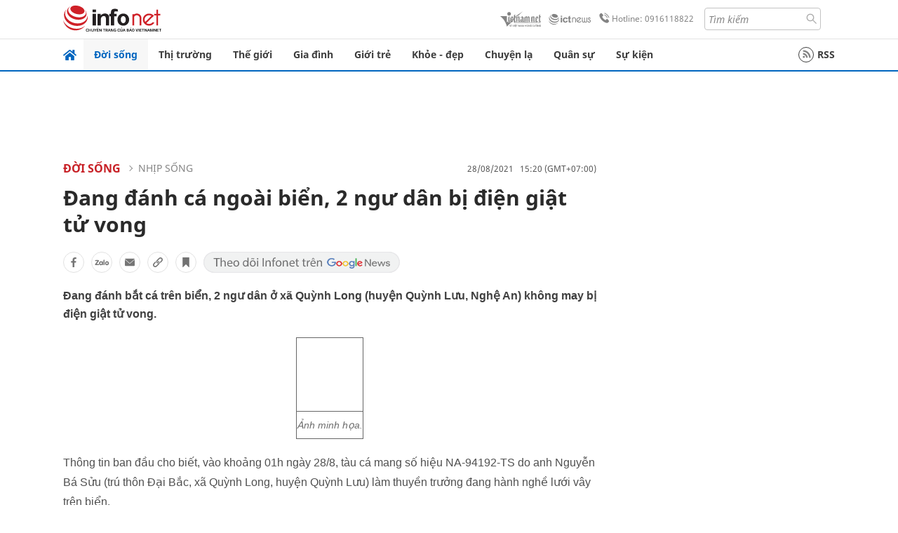

--- FILE ---
content_type: text/html
request_url: https://infonet.vietnamnet.vn/dang-danh-ca-ngoai-bien-2-ngu-dan-bi-dien-giat-tu-vong-390979.html
body_size: 15945
content:
<!DOCTYPE html>
<html lang="vi" translate="no"><head>
    <meta charset="UTF-8">
    <meta http-equiv="Content-Type" content="text/html; charset=utf-8" />
    <meta name="viewport" content="width=device-width, initial-scale=1, minimum-scale=1, maximum-scale=1, user-scalable=1">
    <meta http-equiv="Refresh" content="1800" />
    <meta name="language" content="vietnamese" />
    <meta name="google" content="notranslate"/>
    <title>Nghệ An: Xuống lưới đánh cá, 2 ngư dân bị điện giật tử vong</title>
    <meta name="description" content="Đang đánh bắt cá trên biển, 2 ngư dân ở xã Quỳnh Long (huyện Quỳnh Lưu, Nghệ An) không may bị điện giật tử vong." />
    <meta name="keywords" content="Thuyền viên, điện giật tử vong, xã Quỳnh Long, đánh cá, Quỳnh Lưu, Nghệ An" />
    <meta name="news_keywords" content="Thuyền viên, điện giật tử vong, xã Quỳnh Long, đánh cá, Quỳnh Lưu, Nghệ An" />
    <link rel="alternate" media="handheld" href="https://infonet.vietnamnet.vn/dang-danh-ca-ngoai-bien-2-ngu-dan-bi-dien-giat-tu-vong-390979.html" />
    <link id="canonical" rel="canonical" href="https://infonet.vietnamnet.vn/dang-danh-ca-ngoai-bien-2-ngu-dan-bi-dien-giat-tu-vong-390979.html" />    
    <meta property="fb:pages" content="216277195110014" />
    <meta property="fb:app_id" content="477487416263629" />
    <meta property="og:type" content="article" />
    <meta property="og:title" content="Đang đánh cá ngoài biển, 2 ngư dân bị điện giật tử vong" itemprop="name" />
    <meta property="og:description" content="Đang đánh bắt cá trên biển, 2 ngư dân ở xã Quỳnh Long (huyện Quỳnh Lưu, Nghệ An) không may bị điện giật tử vong." itemprop="description" />
    <meta property="og:url" content="https://infonet.vietnamnet.vn/dang-danh-ca-ngoai-bien-2-ngu-dan-bi-dien-giat-tu-vong-390979.html" />
    <meta property="og:image" content="https://info-imgs.vgcloud.vn/2021/08/28/15/nghe-an-dang-danh-ca-ngoai-bien-2-ngu-dan-bi-dien-giat-tu-vong.jpg?width=0&s=3ZkOC-Liii-FrkOpR2jjMg" />

    <meta property="og:site_name" content="Infonet News" />
    <meta property="article:publisher" content="https://www.facebook.com/infonet.vietnamnet.vn" />
    <meta property="article:author" content="https://www.facebook.com/infonet.vietnamnet.vn" />
    <meta name="vnn_category_alias" content="home" />
    <meta name="vnn_domain" content="https://infonet.vietnamnet.vn" />
    <meta name="REVISIT-AFTER" content="1 DAYS" />
    <meta name="RATING" content="GENERAL" />
    <meta name="DC.title" content="Chuyên trang Infonet Báo VietnamNet" />
    <meta name="google-site-verification" content="T0fsyz7y2VTfHfmaNwV3rjMXPhLOSNXfY93pMqnD5NQ" />
    <meta name="author" content="VietNamNet News" />
    <meta name="copyright" content="Copyright (c) 2022 VietNamNet News" />
    <meta name="geo.region" content="VN-HN" />
    <meta name="geo.placename" content="Hà Nội" />
    <meta name="geo.position" content="21.013835;105.831653" />
    <meta name="ICBM" content="21.013835, 105.831653" />
    <link href="https://plus.google.com/101087442200438387860" rel="publisher" />
    <meta name="apple-mobile-web-app-capable" content="yes" />
            <meta name="robots" content="noarchive, max-snippet:-1, max-image-preview:large, max-video-preview:-1" />
    <link type="image/x-icon" href="https://static.vnncdn.net/ico/infonet/favicon.ico" rel="shortcut icon">
    <!-- iPad icons -->
    <link rel="apple-touch-icon-precomposed" href="https://res-files.vnncdn.net/files/2022/7/4/72x72.png" sizes="72x72">
    <link rel="apple-touch-icon-precomposed" href="https://res-files.vnncdn.net/files/2022/7/4/114x114.png" sizes="144x144">
    <!-- iPhone and iPod touch icons -->
    <link rel="apple-touch-icon-precomposed" href="https://res-files.vnncdn.net/files/2022/7/4/57x57.png" sizes="57x57">
    <link rel="apple-touch-icon-precomposed" href="https://res-files.vnncdn.net/files/2022/7/4/114x114.png" sizes="114x114">
    <!-- Nokia Symbian -->
    <link rel="nokia-touch-icon" href="https://res-files.vnncdn.net/files/2022/7/4/57x57.png">
    <!-- Android icon precomposed so it takes precedence -->
    <link rel="apple-touch-icon-precomposed" href="https://res-files.vnncdn.net/files/2022/7/4/114x114.png" sizes="1x1">
    
    <script c="layout" src="https://res-files.vnncdn.net/files/jquerymin-9.js"></script>
    <link c="layout" href="https://res-files.vnncdn.net/files/init-fonts-5.css" rel="stylesheet">
    <link vnn="vnncss" rel="stylesheet" href="https://res2-files.vnncdn.net/vps_jscss/000001/000004/2024/5/18/css-6a0989bccac24d73a173e8004349d516-desktop-238-13.css?s=n9gPyXk1bbesLLdDARAuZA" />
    <!-- BEGIN COMPONENT:: COMPONENT647043 -->
<meta name="facebook-domain-verification" content="hglxi8yxtryo7hdqfofu5r1ax3hauq" />
<meta http-equiv="x-dns-prefetch-control" content="on">
<link rel="dns-prefetch" href="https://info-imgs.vgcloud.vn">
<link rel="dns-prefetch" href="https://res2-files.vnncdn.net">
<link rel="dns-prefetch" href="https://res-files.vnncdn.net">
<link rel="dns-prefetch" href="https://account.vietnamnet.vn">
<link rel="dns-prefetch" href="https://static.vnncdn.net/">
<link rel="dns-prefetch" href="https://static2-images.vnncdn.net/">
<link rel="dns-prefetch" href="https://static-images.vnncdn.net/">
<link rel="dns-prefetch" href="https://img.vietnamnetad.vn">
<link rel="dns-prefetch" href="https://tracking.vietnamnetad.vn">
<link rel="dns-prefetch" href="https://log.vietnamnetad.vn">
<link rel="dns-prefetch" href="https://www.google-analytics.com">
<link rel="dns-prefetch" href="https://2sao.vietnamnetjsc.vn">
<link rel="dns-prefetch" href="https://ttol.vietnamnetjsc.vn">
<link rel="dns-prefetch" href="https://api4mb.2sao.vn">
<link rel="dns-prefetch" href="https://api4mb.tintuconline.com.vn">
<link rel="dns-prefetch" href="https://vads.net.vn">
<link rel="dns-prefetch" href="https://log.vads.net.vn">
<link rel="dns-prefetch" href="https://adservice.google.com">
<link rel="dns-prefetch" href="https://adservice.google.com.vn">
<link rel="dns-prefetch" href="https://fonts.googleapis.com">
<link rel="dns-prefetch" href="https://fonts.gstatic.com">
<link rel="dns-prefetch" href="https://www.googletagmanager.com">
<link rel="dns-prefetch" href="https://www.google-analytics.com">
<link rel="dns-prefetch" href="https://pagead2.googlesyndication.com">
<link rel="dns-prefetch" href="https://media1.admicro.vn">
<link rel="dns-prefetch" href="https://lg1.logging.admicro.vn">
<link rel="dns-prefetch" href="https://tracking.vnncdn.net">
<link rel="dns-prefetch" href="https://track-srv.vietnamnet.vn">

    <!-- Global site tag (gtag.js) - Google Analytics -->
    <script async="" src="https://www.googletagmanager.com/gtag/js?id=G-67W5GJDHHQ"></script>
    <script>
    window.dataLayer = window.dataLayer || [];
    function gtag(){dataLayer.push(arguments);}
    gtag('js', new Date());
    gtag('config', 'G-67W5GJDHHQ', {
        'page_path': '/doi-song/nhip-song/dang-danh-ca-ngoai-bien-2-ngu-dan-bi-dien-giat-tu-vong-390979.html' + window.location.search
    });
    </script>
    <script type="text/javascript">
        var _gaq = _gaq || [];
        _gaq.push(['_setAccount', 'UA-100237675-5']);
        _gaq.push(['_trackPageview', '/doi-song/nhip-song/dang-danh-ca-ngoai-bien-2-ngu-dan-bi-dien-giat-tu-vong-390979.html' + window.location.search], ['_trackPageLoadTime']);
        (function () {
            var ga = document.createElement('script'); ga.type = 'text/javascript'; ga.async = true;
            ga.src = ('https:' == document.location.protocol ? 'https://ssl' : 'http://www') + '.google-analytics.com/ga.js';
            var s = document.getElementsByTagName('script')[0]; s.parentNode.insertBefore(ga, s);
        })();
    </script>
    <script type="application/ld+json">
    {
        "@context": "http://schema.org",
        "@type": "BreadcrumbList",
        "itemListElement": [{
        "@type": "ListItem",
        "position": 1,
        "item": "https://infonet.vietnamnet.vn",
        "name": "Trang chủ"
        }
        
,{"@type": "ListItem","position": 2,"name": "Đời sống","item": "https://infonet.vietnamnet.vn/doi-song"}
,{"@type": "ListItem","position": 3,"name": "Nhịp sống","item": "https://infonet.vietnamnet.vn/doi-song/nhip-song"}]
    }
    </script> 
    <script type="application/ld+json">
    {
        "@context": "http://schema.org",
        "@type": "NewsArticle",
        "mainEntityOfPage":{
            "@type":"WebPage",
            "@id":"https://infonet.vietnamnet.vn/dang-danh-ca-ngoai-bien-2-ngu-dan-bi-dien-giat-tu-vong-390979.html"
        },
        "headline": "Nghệ An: Xuống lưới đánh cá, 2 ngư dân bị điện giật tử vong",
        "image": {
            "@type": "ImageObject",
            "url": "https://info-imgs.vgcloud.vn/2021/08/28/15/nghe-an-dang-danh-ca-ngoai-bien-2-ngu-dan-bi-dien-giat-tu-vong.jpg?width=0&amp;s=3ZkOC-Liii-FrkOpR2jjMg",
            "width": 700,
            "height":400
        },
        "datePublished": "2021-08-28T15:20:54.000 +07:00",
        "dateModified": "2021-08-28T15:15:16.000 +07:00",
        "author": {
            "@type": "Person",
            
        },
        "publisher": {
            "@type": "Organization",
            "name": "infonet.vietnamnet.vn",
            "logo": {
            "@type": "ImageObject",
            "url": "https://static.vnncdn.net/v1/icon/infonet-logo2.svg",
            "width": 130,
            "height": 60
            }
        },
        "description": "<p class='t-j'>Đang đánh bắt cá trên biển, 2 ngư dân ở xã Quỳnh Long (huyện Quỳnh Lưu, Nghệ An) không may bị điện giật tử vong.</p>"
    }
    </script>    
<!-- Google Tag Manager -->
<script>(function(w,d,s,l,i){w[l]=w[l]||[];w[l].push({'gtm.start': new Date().getTime(),event:'gtm.js'});var f=d.getElementsByTagName(s)[0], j=d.createElement(s),dl=l!='dataLayer'?'&l='+l:'';j.async=true;j.src='https://www.googletagmanager.com/gtm.js?id='+i+dl;f.parentNode.insertBefore(j,f); })(window,document,'script','dataLayer','GTM-PXWKWZL');</script>
<!-- End Google Tag Manager -->
<script type="text/javascript">
    (function(c,l,a,r,i,t,y){
        c[a]=c[a]||function(){(c[a].q=c[a].q||[]).push(arguments)};
        t=l.createElement(r);t.async=1;t.src="https://www.clarity.ms/tag/"+i;
        y=l.getElementsByTagName(r)[0];y.parentNode.insertBefore(t,y);
    })(window, document, "clarity", "script", "gmwvo03q9o");
</script>
<script src="https://jsc.mgid.com/site/791705.js" async></script>
<!-- END COMPONENT:: COMPONENT647043 -->

    </head>
    <body>
        <!-- Google Tag Manager (noscript) -->
        <noscript><iframe src="https://www.googletagmanager.com/ns.html?id=GTM-PXWKWZL" height="0" width="0" style="display:none;visibility:hidden"></iframe></noscript>
        <!-- End Google Tag Manager (noscript) --> 
        <!-- BEGIN COMPONENT:: COMPONENT500040 -->

<!-- END COMPONENT:: COMPONENT500040 -->

        <!-- BEGIN COMPONENT:: COMPONENT5000017 -->
<input class="tracking-info" 
    data-pageid="6a0989bccac24d73a173e8004349d516" 
    data-pagetype='' 
    data-pageTitle='Nghệ An: Xuống lưới đánh cá, 2 ngư dân bị điện giật tử vong'
    data-pageTitleTracking='Đang đánh cá ngoài biển, 2 ngư dân bị điện giật tử vong'
    data-pageAvatar='https://info-imgs.vgcloud.vn/2021/08/28/15/nghe-an-dang-danh-ca-ngoai-bien-2-ngu-dan-bi-dien-giat-tu-vong.jpg?width=0&s=3ZkOC-Liii-FrkOpR2jjMg'
    data-detailpage='{&quot;articlePublishDate&quot;:&quot;2021-08-28T15:20:00&quot;,&quot;articleTimeToRead&quot;:1,&quot;articleMainCategory&quot;:{&quot;url&quot;:&quot;https://infonet.vietnamnet.vn/doi-song/nhip-song&quot;,&quot;id&quot;:&quot;00FWWF&quot;,&quot;name&quot;:&quot;Nh&#x1ECB;p s&#x1ED1;ng&quot;},&quot;articleDisplayType&quot;:{&quot;id&quot;:&quot;1&quot;,&quot;name&quot;:&quot;B&#xE0;i th&#x1B0;&#x1EDD;ng&quot;},&quot;userNeedGroup&quot;:{},&quot;userNeed&quot;:{&quot;id&quot;:&quot;&quot;},&quot;articleCategories&quot;:[{&quot;url&quot;:&quot;https://infonet.vietnamnet.vn/doi-song/nhip-song&quot;,&quot;id&quot;:&quot;00FWWF&quot;,&quot;name&quot;:&quot;Nh&#x1ECB;p s&#x1ED1;ng&quot;},{&quot;url&quot;:&quot;https://infonet.vietnamnet.vn/doi-song&quot;,&quot;id&quot;:&quot;00FWWY&quot;,&quot;name&quot;:&quot;&#x110;&#x1EDD;i s&#x1ED1;ng&quot;}],&quot;articleTags&quot;:[{&quot;url&quot;:&quot;https://infonet.vietnamnet.vn/nghe-an-tag13564844688658736668.html&quot;,&quot;id&quot;:&quot;13564844688658736668&quot;,&quot;name&quot;:&quot;Ngh&#x1EC7; An&quot;},{&quot;url&quot;:&quot;https://infonet.vietnamnet.vn/ngu-dan-tag7192984316122425343.html&quot;,&quot;id&quot;:&quot;7192984316122425343&quot;,&quot;name&quot;:&quot;Ng&#x1B0; d&#xE2;n&quot;},{&quot;url&quot;:&quot;https://infonet.vietnamnet.vn/thuyen-vien-tag6342429383267861782.html&quot;,&quot;id&quot;:&quot;6342429383267861782&quot;,&quot;name&quot;:&quot;thuy&#x1EC1;n vi&#xEA;n&quot;},{&quot;url&quot;:&quot;https://infonet.vietnamnet.vn/dien-giat-tag10669208020446655939.html&quot;,&quot;id&quot;:&quot;10669208020446655939&quot;,&quot;name&quot;:&quot;&#x111;i&#x1EC7;n gi&#x1EAD;t&quot;}],&quot;pageId&quot;:&quot;390979&quot;,&quot;pageType&quot;:1,&quot;pageAvatar&quot;:&quot;https://info-imgs.vgcloud.vn/2021/08/28/15/nghe-an-dang-danh-ca-ngoai-bien-2-ngu-dan-bi-dien-giat-tu-vong.jpg?width=0&amp;s=3ZkOC-Liii-FrkOpR2jjMg&quot;,&quot;pageTitle&quot;:&quot;Ngh&#x1EC7; An: Xu&#x1ED1;ng l&#x1B0;&#x1EDB;i &#x111;&#xE1;nh c&#xE1;, 2 ng&#x1B0; d&#xE2;n b&#x1ECB; &#x111;i&#x1EC7;n gi&#x1EAD;t t&#x1EED; vong&quot;,&quot;pageTitleTracking&quot;:&quot;&#x110;ang &#x111;&#xE1;nh c&#xE1; ngo&#xE0;i bi&#x1EC3;n, 2 ng&#x1B0; d&#xE2;n b&#x1ECB; &#x111;i&#x1EC7;n gi&#x1EAD;t t&#x1EED; vong&quot;}' 
    data-response-status="200"
    data-async-zone=""
    type="hidden" 
/>

<!-- END COMPONENT:: COMPONENT5000017 -->

        <div class="wrapper">
            <!-- BEGIN COMPONENT:: COMPONENT581043 -->
<!-- <script type="text/javascript" src="https://img.vietnamnetad.vn/vadsv2/vadscore.v20.js"></script> -->
<input type="hidden" vadscore-url="https://img.vietnamnetad.vn/vadsv2/vadscore.v26.js">
<div class="ads-mobile ">
    <div id="adzone39" class="vmcadszone mobile banner-top-mashead" data="https://vads.net.vn/Ad?z=39&w=8&domain={p}&isvast=0"></div>
</div>
<!-- END COMPONENT:: COMPONENT581043 -->

            
<!-- BEGIN COMPONENT:: COMPONENT500037 -->
<div class="bg-white border-[#e2e2e2] border-b-1"> 
    <header class="header">
        <div class="header-left">
            <a href="javascript:void(0)" title="menu" class="header-menu-mb open-mega">
                <img width="20" src="https://static.vnncdn.net/v1/icon/menu-center.svg" alt="icon">
            </a>
            <a href="/" class="header-logo-infonet" data-utm-source="#vnn_source=trangchu&vnn_medium=logo-top">
                <img width="140" height="39" src="https://static.vnncdn.net/v1/icon/infonet-logo2.svg" alt="Logo InfoNet">
            </a>
        </div>
        <div class="header-list">
            <a target="_blank" href="https://vietnamnet.vn/" class="header-logo-vnn">
            </a>
            <a target="_blank" href="https://ictnews.vietnamnet.vn/" class="header-logo-ict">
            </a>
            <a href="tel:0916118822" class="header-hotline">
                <img width="30" src="https://static.vnncdn.net/v1/icon/infonet/hotline-gray.svg" alt="icon">
                Hotline: 0916118822
            </a>
            <form action="/tim-kiem" class="header-form rounded-4">
                <input name="q" placeholder="Tìm kiếm" type="text">
                <button type="submit" style="border: transparent;">
                    <img width="15" height="15" src="https://res-files.vnncdn.net/files/2022/7/9/search.svg" alt="icon">
                </button>
            </form>
            <div id="vnnid-topbar" class="header-account" ></div>
        </div>
    </header>
</div>
<!-- END COMPONENT:: COMPONENT500037 -->
<!-- BEGIN COMPONENT:: COMPONENT500038 -->
    <div class="mega-infonet">  
        <div class="mega-top">
            <div class="mega-top__close close-menu">
                <a href="javascript:void(0)">
                    <img src="https://static.vnncdn.net/v1/icon/cancel-mobile.svg" alt="Icon">
                </a>
            </div>
            <div class="mega-top__logo">
                <a href="/">
                    <img src="https://static.vnncdn.net/v1/icon/infonet/Infonet.svg" alt="logo">
                </a>
            </div>
            <div class="mega-top__user">
                
            </div>
        </div>
        <div class="mega-main">
            <div class="mega-form">
                <form action="/tim-kiem">
                    <input name="q" type="text" placeholder="Tìm kiếm">
                    <button type="submit">
                        <img class="icon" src="https://static.vnncdn.net/v1/icon/search.png" alt="Icon">
                    </button>
                </form>
            </div>
            <div class="mega-list">
                <ul>
                            <li>
                                <a href="/doi-song" title="Đời sống" data-utm-source="#vnn_source=trangchu&vnn_medium=menu">
                                        <img src="https://res-files.vnncdn.net/files/2022/7/6/doi-song.svg" alt="Đời sống">
                                    <span>Đời sống</span>
                                </a>
                            </li>
                            <li>
                                <a href="/thi-truong" title="Thị trường" data-utm-source="#vnn_source=trangchu&vnn_medium=menu">
                                        <img src="https://res-files.vnncdn.net/files/2022/7/6/thi-truong.svg" alt="Thị trường">
                                    <span>Thị trường</span>
                                </a>
                            </li>
                            <li>
                                <a href="/the-gioi" title=" Thế giới" data-utm-source="#vnn_source=trangchu&vnn_medium=menu">
                                        <img src="https://res-files.vnncdn.net/files/2022/7/6/the-gioi.svg" alt=" Thế giới">
                                    <span> Thế giới</span>
                                </a>
                            </li>
                            <li>
                                <a href="/gia-dinh" title="Gia đình" data-utm-source="#vnn_source=trangchu&vnn_medium=menu">
                                        <img src="https://res-files.vnncdn.net/files/2022/7/6/gia-dinh.svg" alt="Gia đình">
                                    <span>Gia đình</span>
                                </a>
                            </li>
                            <li>
                                <a href="/gioi-tre" title="Giới trẻ" data-utm-source="#vnn_source=trangchu&vnn_medium=menu">
                                        <img src="https://res-files.vnncdn.net/files/2022/7/6/gioi-tre.svg" alt="Giới trẻ">
                                    <span>Giới trẻ</span>
                                </a>
                            </li>
                            <li>
                                <a href="/khoe-dep" title=" Khỏe - đẹp" data-utm-source="#vnn_source=trangchu&vnn_medium=menu">
                                        <img src="https://res-files.vnncdn.net/files/2022/7/6/khoe-dep.svg" alt=" Khỏe - đẹp">
                                    <span> Khỏe - đẹp</span>
                                </a>
                            </li>
                            <li>
                                <a href="/chuyen-la" title="Chuyện lạ" data-utm-source="#vnn_source=trangchu&vnn_medium=menu">
                                        <img src="https://res-files.vnncdn.net/files/2022/7/6/chuyen-la.svg" alt="Chuyện lạ">
                                    <span>Chuyện lạ</span>
                                </a>
                            </li>
                            <li>
                                <a href="/quan-su" title="Quân sự" data-utm-source="#vnn_source=trangchu&vnn_medium=menu">
                                        <img src="https://res-files.vnncdn.net/files/2022/7/6/quan-su.svg" alt="Quân sự">
                                    <span>Quân sự</span>
                                </a>
                            </li>
                            <li>
                                <a href="/su-kien" title="Sự kiện" data-utm-source="#vnn_source=trangchu&vnn_medium=menu">
                                        <img src="https://res-files.vnncdn.net//files/2022/7/6/event.svg" alt="Sự kiện">
                                    <span>Sự kiện</span>
                                </a>
                            </li>
                </ul>
            </div>
        </div>
    </div>
    <div class="nav-wrapper togglePinTop">
        <div class="nav">
            <a href="/" class="nav-home">
                <img src="https://static.vnncdn.net/v1/icon/infonet/home.png" alt="">
            </a>
            <div class="nav-swiper">
                <ul class="nav-menu swiper-wrapper">
                            <li class="swiper-slide">
                                <a data-utm-source="#vnn_source=trangchu&vnn_medium=menu-top" href="/doi-song" title="Đời sống">Đời sống</a>
                                    <ul class="sub-menu">
                                            <li><a data-utm-source="#vnn_source=trangchu&vnn_medium=menu-top" href="/doi-song/nhip-song" title="Nhịp sống">Nhịp sống</a></li>
                                            <li><a data-utm-source="#vnn_source=trangchu&vnn_medium=menu-top" href="/doi-song/doi-thuong" title="Đời thường">Đời thường</a></li>
                                            <li><a data-utm-source="#vnn_source=trangchu&vnn_medium=menu-top" href="/doi-song/thoi-tiet" title="Thời tiết">Thời tiết</a></li>
                                            <li><a data-utm-source="#vnn_source=trangchu&vnn_medium=menu-top" href="/doi-song/an-toan-giao-thong" title="An toàn giao thông">An toàn giao thông</a></li>
                                            <li><a data-utm-source="#vnn_source=trangchu&vnn_medium=menu-top" href="/doi-song/nguoi-viet-bon-phuong" title="Người Việt Bốn Phương">Người Việt Bốn Phương</a></li>
                                    </ul>
                            </li>
                            <li class="swiper-slide">
                                <a data-utm-source="#vnn_source=trangchu&vnn_medium=menu-top" href="/thi-truong" title="Thị trường">Thị trường</a>
                                    <ul class="sub-menu">
                                            <li><a data-utm-source="#vnn_source=trangchu&vnn_medium=menu-top" href="/thi-truong/thi-truong-24h" title="Thị trường 24h">Thị trường 24h</a></li>
                                            <li><a data-utm-source="#vnn_source=trangchu&vnn_medium=menu-top" href="/thi-truong/startup" title="Startup">Startup</a></li>
                                            <li><a data-utm-source="#vnn_source=trangchu&vnn_medium=menu-top" href="/thi-truong/tien-cua-toi" title="Tiền của tôi">Tiền của tôi</a></li>
                                            <li><a data-utm-source="#vnn_source=trangchu&vnn_medium=menu-top" href="/thi-truong/nha-dat" title="Nhà đất">Nhà đất</a></li>
                                    </ul>
                            </li>
                            <li class="swiper-slide">
                                <a data-utm-source="#vnn_source=trangchu&vnn_medium=menu-top" href="/the-gioi" title=" Thế giới"> Thế giới</a>
                                    <ul class="sub-menu">
                                            <li><a data-utm-source="#vnn_source=trangchu&vnn_medium=menu-top" href="/the-gioi/tin-moi" title="Tin mới">Tin mới</a></li>
                                            <li><a data-utm-source="#vnn_source=trangchu&vnn_medium=menu-top" href="/the-gioi/binh-luan" title="Bình luận">Bình luận</a></li>
                                            <li><a data-utm-source="#vnn_source=trangchu&vnn_medium=menu-top" href="/the-gioi/lanh-dao-tre" title="Lãnh đạo trẻ">Lãnh đạo trẻ</a></li>
                                            <li><a data-utm-source="#vnn_source=trangchu&vnn_medium=menu-top" href="/the-gioi/guong-mat-quoc-te" title="Gương mặt quốc tế">Gương mặt quốc tế</a></li>
                                    </ul>
                            </li>
                            <li class="swiper-slide">
                                <a data-utm-source="#vnn_source=trangchu&vnn_medium=menu-top" href="/gia-dinh" title="Gia đình">Gia đình</a>
                                    <ul class="sub-menu">
                                            <li><a data-utm-source="#vnn_source=trangchu&vnn_medium=menu-top" href="/gia-dinh/chuyen-nha" title="Chuyện nhà">Chuyện nhà</a></li>
                                            <li><a data-utm-source="#vnn_source=trangchu&vnn_medium=menu-top" href="/gia-dinh/cung-con-truong-thanh" title="Cùng con trưởng thành">Cùng con trưởng thành</a></li>
                                            <li><a data-utm-source="#vnn_source=trangchu&vnn_medium=menu-top" href="/gia-dinh/tu-van" title="Tư vấn">Tư vấn</a></li>
                                    </ul>
                            </li>
                            <li class="swiper-slide">
                                <a data-utm-source="#vnn_source=trangchu&vnn_medium=menu-top" href="/gioi-tre" title="Giới trẻ">Giới trẻ</a>
                                    <ul class="sub-menu">
                                            <li><a data-utm-source="#vnn_source=trangchu&vnn_medium=menu-top" href="/gioi-tre/tai-nang-tre" title="Tài năng trẻ">Tài năng trẻ</a></li>
                                            <li><a data-utm-source="#vnn_source=trangchu&vnn_medium=menu-top" href="/gioi-tre/hoc-duong" title="Học đường">Học đường</a></li>
                                            <li><a data-utm-source="#vnn_source=trangchu&vnn_medium=menu-top" href="/gioi-tre/nong-tren-mang" title="Nóng trên mạng">Nóng trên mạng</a></li>
                                    </ul>
                            </li>
                            <li class="swiper-slide">
                                <a data-utm-source="#vnn_source=trangchu&vnn_medium=menu-top" href="/khoe-dep" title=" Khỏe - đẹp"> Khỏe - đẹp</a>
                                    <ul class="sub-menu">
                                            <li><a data-utm-source="#vnn_source=trangchu&vnn_medium=menu-top" href="/khoe-dep/suc-khoe" title="Sức khỏe">Sức khỏe</a></li>
                                            <li><a data-utm-source="#vnn_source=trangchu&vnn_medium=menu-top" href="/khoe-dep/dan-ong" title="Đàn ông">Đàn ông</a></li>
                                            <li><a data-utm-source="#vnn_source=trangchu&vnn_medium=menu-top" href="/khoe-dep/phu-nu-dep" title="Phụ nữ đẹp">Phụ nữ đẹp</a></li>
                                    </ul>
                            </li>
                            <li class="swiper-slide">
                                <a data-utm-source="#vnn_source=trangchu&vnn_medium=menu-top" href="/chuyen-la" title="Chuyện lạ">Chuyện lạ</a>
                                    <ul class="sub-menu">
                                            <li><a data-utm-source="#vnn_source=trangchu&vnn_medium=menu-top" href="/chuyen-la/chuyen-bon-phuong" title="Chuyện bốn phương">Chuyện bốn phương</a></li>
                                            <li><a data-utm-source="#vnn_source=trangchu&vnn_medium=menu-top" href="/chuyen-la/du-lich" title="Du lịch">Du lịch</a></li>
                                    </ul>
                            </li>
                            <li class="swiper-slide">
                                <a data-utm-source="#vnn_source=trangchu&vnn_medium=menu-top" href="/quan-su" title="Quân sự">Quân sự</a>
                                    <ul class="sub-menu">
                                            <li><a data-utm-source="#vnn_source=trangchu&vnn_medium=menu-top" href="/quan-su/tin-moi-nhat" title="Tin mới nhất">Tin mới nhất</a></li>
                                            <li><a data-utm-source="#vnn_source=trangchu&vnn_medium=menu-top" href="/quan-su/cong-nghe-quan-su" title="Công nghệ quân sự">Công nghệ quân sự</a></li>
                                            <li><a data-utm-source="#vnn_source=trangchu&vnn_medium=menu-top" href="/quan-su/ho-so-mat" title="Hồ sơ mật">Hồ sơ mật</a></li>
                                    </ul>
                            </li>
                            <li class="swiper-slide">
                                <a data-utm-source="#vnn_source=trangchu&vnn_medium=menu-top" href="/su-kien" title="Sự kiện">Sự kiện</a>
                            </li>
                </ul>

                <ul class="nav-right">
                    <li class="rss">
                        <a href="/rss">
                            <span class="icon-rss"></span>
                            RSS
                        </a>
                    </li>
                </ul>
            </div>
            <div class="nav-btn">
                <span class="next menu-next"></span>
                <span class="pre menu-pre"></span>
            </div>
        </div>
    </div>
<!-- END COMPONENT:: COMPONENT500038 -->
            

            <!-- BEGIN COMPONENT:: COMPONENT506043 -->
<div class="mx-auto ads-desktop mt-20">
    <div class="vmcadszone mt-20 desktop" id="adzone1" data="https://vads.net.vn/Ad?z=1&w=8&domain={p}&isvast=0" style="min-height: 90px; max-height:250px; overflow:hidden"></div>
</div>
<!-- END COMPONENT:: COMPONENT506043 -->


            <!-- BEGIN COMPONENT:: COMPONENT602043 -->

<!-- END COMPONENT:: COMPONENT602043 -->


<!-- BEGIN COMPONENT:: COMPONENT752043 -->

<!-- END COMPONENT:: COMPONENT752043 -->


<!-- BEGIN COMPONENT:: COMPONENT755043 -->

<!-- END COMPONENT:: COMPONENT755043 -->


                <div class="main bg-white py-20">
                    <!-- BEGIN COMPONENT:: COMPONENT599043 -->

        <script> 
            window.vnnads = {
                url:'https://infonet.vietnamnet.vn/'+'infonet-doi-song-nhip-song'
            };
        </script>


<input type="hidden" class="vnn-user-info"/>
<input type="hidden" id="infoConfigGlobalId" data-url-main-cate="/doi-song" data-objectid="390979" data-categoryid="00FWWF" data-pageid="6a0989bccac24d73a173e8004349d516" data-componentid="COMPONENT599043" data-websiteid="000004" data-catname="chitiet">
<!-- navcontrols -->
<!-- BEGIN COMPONENT:: COMPONENT791043 -->
<!-- nav controls text and share :  -->
    <div class="nav__controls">
        <div class="nav__controls-menu">
           <div class="nav__controls-main-left">
                <button class="btn-controll__menu">
                    <img src="https://static.vnncdn.net/v1/icon/menu.svg" alt="iconmenu">
                </button>
            </div>
            <div class="nav__controls-group-action">
                <!-- comment -->
                    <button class="comment__social">
                        <img src="https://static.vnncdn.net/v1/icon/chat.svg" alt="icon">
                        <img class="dot emptyComment" src=" https://static.vnncdn.net/v1/icon/circle.svg" alt="icon">
                    </button>
                <!-- vote -->
                <!-- <button class="vote__social"><span class="like-number"></span></button> -->
                <!-- share -->
                <button class="share__social"></button>
                <!-- bookmark -->
                <button class="bookmark__social"></button>
                <button class="text__range">Aa</button>
            </div>
        </div>
        <div class="nav__controls-share">
            <!-- share facebook -->
            <button data-url="/dang-danh-ca-ngoai-bien-2-ngu-dan-bi-dien-giat-tu-vong-390979.html" data-type="facebook" title="Chia sẻ với Facebook" class="share__facebook">
                <img src="https://static.vnncdn.net/v1/icon/icon-share-link-facebook.svg" alt="share facebook">
                Facebook
            </button>
            <!-- share zalo -->
            <button data-title="&#x110;ang &#x111;&#xE1;nh c&#xE1; ngo&#xE0;i bi&#x1EC3;n, 2 ng&#x1B0; d&#xE2;n b&#x1ECB; &#x111;i&#x1EC7;n gi&#x1EAD;t t&#x1EED; vong" data-url="/dang-danh-ca-ngoai-bien-2-ngu-dan-bi-dien-giat-tu-vong-390979.html" title="Chia sẻ với Zalo" data-type="zalo" class="share__zalo">
                <img src="https://static.vnncdn.net/v1/icon/zalo-unactive-mobile%20.svg" alt="share zalo">
                <div class="zalo-share-button" data-href="" data-oaid="579745863508352884" data-layout="4" data-color="blue" data-customize="true"></div>
                Zalo
            </button>
            <!-- share email  -->
            <button data-title="&#x110;ang &#x111;&#xE1;nh c&#xE1; ngo&#xE0;i bi&#x1EC3;n, 2 ng&#x1B0; d&#xE2;n b&#x1ECB; &#x111;i&#x1EC7;n gi&#x1EAD;t t&#x1EED; vong" data-type="email" data-url="/dang-danh-ca-ngoai-bien-2-ngu-dan-bi-dien-giat-tu-vong-390979.html" title="Chia sẻ với Email" class="share__email">
                <img src="https://static.vnncdn.net/v1/icon/icon-share-link-email.svg" alt="share email">
                Email
            </button>
            <!-- copy content -->
            <button class="copy__url" data-copy="/dang-danh-ca-ngoai-bien-2-ngu-dan-bi-dien-giat-tu-vong-390979.html" title="Sao chép liên kết">
                <img src="https://static.vnncdn.net/v1/icon/icon-link-share-copy-link.svg" alt="">
                <span>Sao chép liên kết</span>
            </button>
        </div>
        <div class="nav__controls-text">
            <span class="text-left">Aa</span>
            <input min="100" max="135" value="25" type="range" step="0.5" id="rangeSlideId">
            <span class="text-right">Aa</span>
        </div>
    </div>
<!-- END COMPONENT:: COMPONENT791043 -->



    <div class="container lg:grid-cols-1">
        <div class="container__left">
            
                <div class="bread-crumb__detail mb-15">
                    <ul class="bread-crumb__detail-list">
                        <li class="bread-crumb__detail-list--item">
                            <a href="/">
                                <img class="icon-home" src="https://static.vnncdn.net/v1/icon/home_mobile.svg"
                                    alt="icon">
                            </a>
                        </li>
                            <li class="bread-crumb__detail-list--item">
                                <a href="/doi-song" title="Đời sống">
                                   Đời sống
                                </a>
                            </li>
                            <li class="bread-crumb__detail-list--item">
                                <a href="/doi-song/nhip-song" title="Nhịp sống">
                                   Nhịp sống
                                </a>
                            </li>
                    </ul>

                        <div class="bread-crumb__detail-time">
                            <p> 28/08/2021   15:20 (GMT+07:00)</p>
                        </div>
                </div>

            <div class="contentDetail">

                <h1 class="contentDetail-title">Đang đánh cá ngoài biển, 2 ngư dân bị điện giật tử vong</h1>
                


                <div class="controll__box share-link mt-20 mb-20">
                    <!-- actions -->
                    <!-- <a class="newFeature__iconLink vote__social like" title="Like bài viết" href="#like" data-type="like" data-url="/dang-danh-ca-ngoai-bien-2-ngu-dan-bi-dien-giat-tu-vong-390979.html">
                        <span class="img img-like"></span>
                        <span class="like-number"></span>
                    </a> -->
                    <!-- share facebook -->
                    <a class="newFeature__iconLink" title="Chia sẻ bài viết lên facebook" href="#facebook" data-url="/dang-danh-ca-ngoai-bien-2-ngu-dan-bi-dien-giat-tu-vong-390979.html" data-type="facebook">
                        <span class="img img-facebook"></span>
                    </a>
                    <!-- share zalo -->
                    <a class="newFeature__iconLink" title="Chia sẻ bài viết lên zalo" href="#zalo" data-title="&#x110;ang &#x111;&#xE1;nh c&#xE1; ngo&#xE0;i bi&#x1EC3;n, 2 ng&#x1B0; d&#xE2;n b&#x1ECB; &#x111;i&#x1EC7;n gi&#x1EAD;t t&#x1EED; vong" data-url="/dang-danh-ca-ngoai-bien-2-ngu-dan-bi-dien-giat-tu-vong-390979.html" data-type="zalo">
                        <div class="zalo-share-button" data-href="" data-oaid="579745863508352884" data-layout="4" data-color="blue" data-customize="true"></div>
                        <span class="img img-zalo"></span>
                    </a>
                    <!-- share email -->
                    <a class="newFeature__iconLink" title="Chia sẻ bài viết lên email" href="#email" data-title="Đang đánh cá ngoài biển, 2 ngư dân bị điện giật tử vong" data-url="/dang-danh-ca-ngoai-bien-2-ngu-dan-bi-dien-giat-tu-vong-390979.html" data-type="email">
                        <span class="img img-email"></span>
                    </a>
                    <a class="newFeature__iconLink tooltip" href="#share" title="Sao chép liên kết" data-url="/dang-danh-ca-ngoai-bien-2-ngu-dan-bi-dien-giat-tu-vong-390979.html" data-type="share">
                        <span class="tooltiptext" id="myTooltip">Sao chép liên kết</span>
                        <span class="img img-share"></span>
                    </a>
                    <!-- setup date -->
                    <div class="publish-date">28/08/2021  -  15:20</div>
                    <a class="newFeature__iconLink bookmark__social bookmark" href="#bookmark" title="Lưu bài viết">
                        <span class="img img-bookmark"></span>
                    </a>
                    <a class="gg_news" rel="noopener nofollow" target="_blank" href="https://news.google.com/publications/CAAqBwgKMMjdsAsw1fjHAw?hl=vi&gl=VN&ceid=VN%3Avi">
                        <img src="https://static.vnncdn.net/v1/icon/button-theodoi-desktop-250x30-2-01.svg" alt="">
                    </a>
                </div>
                <div class="contentDetail-sapo"><p class="t-j">Đang đánh bắt cá trên biển, 2 ngư dân ở xã Quỳnh Long (huyện Quỳnh Lưu, Nghệ An) không may bị điện giật tử vong.</p></div>

                <div class="contentDetail__main">
 <!-- Normal -->
                            <div class="contentDetail__main-reading" id="maincontent">
                                <table class="FmsArticleBoxStyle ImageBox ImageCenterBox Border-1 image t-j">
<tbody>
<tr>
<td class="FmsArticleBoxStyle-Images image"><picture><!--[if IE 9]><video style="display: none;"><![endif]--><source data-srcset="https://info-imgs.vgcloud.vn/2021/08/28/15/nghe-an-dang-danh-ca-ngoai-bien-2-ngu-dan-bi-dien-giat-tu-vong.jpg?width=0&amp;s=3ZkOC-Liii-FrkOpR2jjMg" media="--large"><!--[if IE 9]></video><![endif]--><img src="[data-uri]" data-original="https://info-imgs.vgcloud.vn/2021/08/28/15/nghe-an-dang-danh-ca-ngoai-bien-2-ngu-dan-bi-dien-giat-tu-vong.jpg?width=0&amp;s=3ZkOC-Liii-FrkOpR2jjMg" class="lazy " data-srcset="https://info-imgs.vgcloud.vn/2021/08/28/15/nghe-an-dang-danh-ca-ngoai-bien-2-ngu-dan-bi-dien-giat-tu-vong.jpg?width=0&amp;s=3ZkOC-Liii-FrkOpR2jjMg" alt="{keywords}" data-thumb-small-src="https://info-imgs.vgcloud.vn/2021/08/28/15/nghe-an-dang-danh-ca-ngoai-bien-2-ngu-dan-bi-dien-giat-tu-vong.jpg?width=260&amp;s=Jou4lLNHMPz-xL5-iZf5MA"></picture></td>
</tr>
<tr>
<td class="FmsArticleBoxStyle-Content image_desc">Ảnh minh họa.</td>
</tr>
</tbody>
</table>
<p class="t-j">Thông tin ban đầu cho biết, vào khoảng 01h ngày 28/8, tàu cá mang số hiệu NA-94192-TS do anh Nguyễn Bá Sửu (trú thôn Đại Bắc, xã Quỳnh Long, huyện Quỳnh Lưu) làm thuyền trưởng đang hành nghề lưới vây trên biển.</p>
<p class="t-j">Vào thời điểm này, anh Trần Văn T. (SN 2000) và Trần Văn L. (SN 1989, cùng trú tại xã Quỳnh Long) từ trên tàu to xuống thuyền nhỏ để bơi ra biển dụ cá vào lưới.</p>
<p class="t-j">Lúc này, trên thuyền nhỏ có máy&nbsp;phát điện, khi đang xuống lưới thì 2 ngư dân không may bị điện giật.</p>
<p class="t-j">Phát hiện sự việc, các thuyền viên trên tàu đã lập tức ứng cứu, đưa các thuyền viên lên bờ nhưng các nạn nhân đã tử vong.</p>
<p class="t-j">Ngay sau đó, chiếc tàu cá lập tức quay về bờ và dự kiến 16 giờ chiều nay (28/8)&nbsp;sẽ cập cảng Lạch Quèn (xã Quỳnh Thuận, huyện Quỳnh Lưu) bàn giao các nạn nhân cho gia đình để tiến hành các thủ tục mai táng.</p>
<div class="inner-article"><a href="//infonet.vietnamnet.vn/doi-song/nhip-song/nam-cong-nhan-di-kich-ca-bi-dien-giat-tu-vong-289894.html#inner-article"><picture><!--[if IE 9]><video style="display: none;"><![endif]--><source data-srcset="https://info-imgs.vgcloud.vn/2021/07/11/18/nam-cong-nhan-cty-tnhh-tin-phat-di-kich-ca-bi-dien-giat-tu-vong.jpg?width=0&amp;s=pQrDNp_uDsIpzOj81uWGqw" media="--large"><!--[if IE 9]></video><![endif]--><img src="[data-uri]" data-original="https://info-imgs.vgcloud.vn/2021/07/11/18/nam-cong-nhan-cty-tnhh-tin-phat-di-kich-ca-bi-dien-giat-tu-vong.jpg?width=0&amp;s=pQrDNp_uDsIpzOj81uWGqw" class="lazy thumb2 left m-r-10" data-srcset="https://info-imgs.vgcloud.vn/2021/07/11/18/nam-cong-nhan-cty-tnhh-tin-phat-di-kich-ca-bi-dien-giat-tu-vong.jpg?width=0&amp;s=pQrDNp_uDsIpzOj81uWGqw" alt="Nam công nhân đi kích cá bị điện giật tử vong" data-thumb-small-src="https://info-imgs.vgcloud.vn/2021/07/11/18/nam-cong-nhan-cty-tnhh-tin-phat-di-kich-ca-bi-dien-giat-tu-vong.jpg?width=260&amp;s=OiJttusFDkJ-4fo3swA9VQ"></picture></a>
<h4 class="title f-14 c-000"><a href="//infonet.vietnamnet.vn/doi-song/nhip-song/nam-cong-nhan-di-kich-ca-bi-dien-giat-tu-vong-289894.html#inner-article">Nam công nhân đi kích cá bị điện giật tử vong</a></h4>
<p class="summary d-table c-000 t-j">Chiều 11/7, Công an tỉnh Bắc Giang cho biết đang khẩn trương điều tra, làm rõ nguyên nhân một nam thanh niên tử vong khi đi kích cá trên cánh đồng.</p>
</div>
<p class="t-j"><span class="bold">Bảo Trâm</span></p>
                            </div>
                </div>
                <!-- BEGIN COMPONENT:: COMPONENT5000015 -->
<!-- END COMPONENT:: COMPONENT5000015 -->

            </div>
            <div id="vnnid-box-vote" pageType="6" idType="390979" ></div>
                <div class="related-news bg-blue-pale px-10 pt-15 pb-1">
                    <div class="related-news__heading mb-10">
                        tin liên quan
                    </div>
                    <ul class="px-15">
                            <li>
                                <p>
                                    <a href="/nho-con-trai-7-tuoi-sac-dien-thoai-roi-di-tam-bo-bang-hoang-thay-con-nam-co-quap-292960.html" class="leading-21" title="Nhờ con trai 7 tuổi sạc điện thoại rồi đi tắm, bố bàng hoàng thấy con nằm co quắp" data-utm-source="#vnn_source=chitiet&amp;vnn_medium=tinlienquan1">Nhờ con trai 7 tuổi sạc điện thoại rồi đi tắm, bố bàng hoàng thấy con nằm co quắp</a>
                                </p>
                            </li>
                            <li>
                                <p>
                                    <a href="/hai-nguoi-dan-ong-bi-dien-giat-tu-vong-khi-dang-thao-gian-sat-291840.html" class="leading-21" title="Hai người đàn ông bị điện giật tử vong khi đang tháo giàn sắt" data-utm-source="#vnn_source=chitiet&amp;vnn_medium=tinlienquan2">Hai người đàn ông bị điện giật tử vong khi đang tháo giàn sắt</a>
                                </p>
                            </li>
                            <li>
                                <p>
                                    <a href="/nam-cong-nhan-di-kich-ca-bi-dien-giat-tu-vong-289894.html" class="leading-21" title="Nam công nhân đi kích cá bị điện giật tử vong" data-utm-source="#vnn_source=chitiet&amp;vnn_medium=tinlienquan3">Nam công nhân đi kích cá bị điện giật tử vong</a>
                                </p>
                            </li>
                    </ul>
                </div>

            <div class="controll__box share-link mt-35 sm:hidden">
                <div class="comment">
                        <button class="btn-taget-comment comment__social">
                            Bình luận
                        </button>
                        <span class="comment-bg emptyComment">
                            <img src="https://static.vnncdn.net/v1/icon/chat(1).svg">
                        </span>
                        <span class="comment-number vnn-comment-count-detail"></span>
                </div>
                <!-- actions -->
                <!-- <a class="newFeature__iconLink vote__social like" title="Like bài viết" href="#like" data-type="like" data-url="/dang-danh-ca-ngoai-bien-2-ngu-dan-bi-dien-giat-tu-vong-390979.html">
                    <span class="img img-like"></span>
                    <span class="like-number"></span>
                </a> -->
                <!-- share facebook -->
                <a class="newFeature__iconLink" title="Chia sẻ bài viết lên facebook" href="#facebook" data-url="/dang-danh-ca-ngoai-bien-2-ngu-dan-bi-dien-giat-tu-vong-390979.html" data-type="facebook">
                    <span class="img img-facebook"></span>
                </a>
                <!-- share zalo -->
                <a class="newFeature__iconLink" title="Chia sẻ bài viết lên zalo" href="#zalo" data-title="&#x110;ang &#x111;&#xE1;nh c&#xE1; ngo&#xE0;i bi&#x1EC3;n, 2 ng&#x1B0; d&#xE2;n b&#x1ECB; &#x111;i&#x1EC7;n gi&#x1EAD;t t&#x1EED; vong" data-url="/dang-danh-ca-ngoai-bien-2-ngu-dan-bi-dien-giat-tu-vong-390979.html" data-type="zalo">
                    <div class="zalo-share-button" data-href="" data-oaid="579745863508352884" data-layout="4" data-color="blue" data-customize="true"></div>
                    <span class="img img-zalo"></span>
                </a>
                <!-- share email -->
                <a class="newFeature__iconLink" title="Chia sẻ bài viết lên email" href="#email" data-title="&#x110;ang &#x111;&#xE1;nh c&#xE1; ngo&#xE0;i bi&#x1EC3;n, 2 ng&#x1B0; d&#xE2;n b&#x1ECB; &#x111;i&#x1EC7;n gi&#x1EAD;t t&#x1EED; vong" data-url="/dang-danh-ca-ngoai-bien-2-ngu-dan-bi-dien-giat-tu-vong-390979.html" data-type="email">
                    <span class="img img-email"></span>
                </a>
                <a class="newFeature__iconLink tooltip" href="#share" title="Sao chép liên kết" data-url="/dang-danh-ca-ngoai-bien-2-ngu-dan-bi-dien-giat-tu-vong-390979.html" data-type="share">
                    <span class="tooltiptext" id="myTooltip">Sao chép liên kết</span>
                    <span class="img img-share"></span>
                </a>
                <a class="newFeature__iconLink bookmark__social bookmark" href="#bookmark" title="Lưu bài viết">
                    <span class="img img-bookmark"></span>
                </a>
            </div>
            
                <div class="tagsBox">
                    <ul class="tagsBox__list">
                        <li class="tagsBox__list-item">
                            <p>Chủ đề:</p>
                        </li>
                        <li class="tagsBox__list-item">
                            <h3 title="Nghệ An">
                                <a class="tagsBox__list-item--tag" href="/nghe-an-tag13564844688658736668.html" title="Nghệ An">
                                    Nghệ An
                                </a>
                            </h3>
                        </li>
                        <li class="tagsBox__list-item">
                            <h3 title="Ngư dân">
                                <a class="tagsBox__list-item--tag" href="/ngu-dan-tag7192984316122425343.html" title="Ngư dân">
                                    Ngư dân
                                </a>
                            </h3>
                        </li>
                        <li class="tagsBox__list-item">
                            <h3 title="thuyền viên">
                                <a class="tagsBox__list-item--tag" href="/thuyen-vien-tag6342429383267861782.html" title="thuyền viên">
                                    thuyền viên
                                </a>
                            </h3>
                        </li>
                        <li class="tagsBox__list-item">
                            <h3 title="điện giật">
                                <a class="tagsBox__list-item--tag" href="/dien-giat-tag10669208020446655939.html" title="điện giật">
                                    điện giật
                                </a>
                            </h3>
                        </li>
                    </ul>
                </div>
            <!-- BEGIN COMPONENT:: COMPONENT1118043 -->


<div class="mb-20 ads-desktop">
    <div class="vmcadszone desktop" id="adzone63" data="https://vads.net.vn/Ad?z=63&w=8&domain={p}&isvast=0"></div>
    <div class="vmcadszone desktop" id="adzone37" data="https://vads.net.vn/Ad?z=37&w=8&domain={p}&isvast=0"></div>
    <div class="vmcadszone desktop" id="adzone66" data="https://vads.net.vn/Ad?z=66&w=8&domain={p}&isvast=0"></div>
    <div class="vmcadszone desktop" id="adzone46" data="https://vads.net.vn/adgroup?t=z46-z78&w=8&domain={p}"></div>
</div>
<!-- END COMPONENT:: COMPONENT1118043 -->

            <!-- BEGIN COMPONENT:: COMPONENT569043 -->

<div class="ads-mobile mb-20">
    <div id="adzone40" class="vmcadszone mobile" data="https://vads.net.vn/Ad?z=40&w=8&domain={p}&isvast=0"></div>
</div>
<!-- END COMPONENT:: COMPONENT569043 -->

            <!-- BEGIN COMPONENT:: COMPONENT1121043 -->
<div class="vmcadszone mobile " id="adzone72" data="https://vads.net.vn/Ad?z=72&w=8&domain={p}&isvast=0"></div>
<div class="vmcadszone mobile " id="adzone61" data="https://vads.net.vn/Ad?z=61&w=8&domain={p}&isvast=0"></div>
<div class="vmcadszone mobile " id="adzone71" data="https://vads.net.vn/Ad?z=71&w=8&domain={p}&isvast=0"></div>
<div class="vmcadszone mobile " id="adzone62" data="https://vads.net.vn/Ad?z=62&w=8&domain={p}&isvast=0"></div>
<div class="vmcadszone mobile " id="adzone88" data="https://vads.net.vn/Ad?z=88&w=8&domain={p}&isvast=0"></div>
<!-- END COMPONENT:: COMPONENT1121043 -->


            <div class="commentComponent mt-20" id="comment">
                <div class="comment__box">
                    <div data-websiteid="000004" 
                    data-categoryname="Nh&#x1ECB;p s&#x1ED1;ng" 
                    data-title="&#x110;ang &#x111;&#xE1;nh c&#xE1; ngo&#xE0;i bi&#x1EC3;n, 2 ng&#x1B0; d&#xE2;n b&#x1ECB; &#x111;i&#x1EC7;n gi&#x1EAD;t t&#x1EED; vong" 
                    data-categoryid="00FWWF" 
                    data-objectid="390979" 
                    data-viewurl="/dang-danh-ca-ngoai-bien-2-ngu-dan-bi-dien-giat-tu-vong-390979.html" 
                    class="comment__iframe"></div>
                </div>
            </div>
            
            <!-- BEGIN COMPONENT:: COMPONENT605043 -->
        <div class="caresBox ">
            <div class="titleBox mt-20 sm:hidden">
                <h2 class="titleBox__name">
                    <a href="javascript:void(0)" title="Có thể bạn quan tâm">Có thể bạn quan tâm</a>
                </h2>
            </div>
            <div class="caresBox__main swiper caresBox__swiper">
                <div class="swiper-wrapper caresBox__main-content">
<!-- BEGIN COMPONENT:: COMPONENT530043 -->


    <div class="verticalPost swiper-slide">
        <div class="verticalPost__avt">
            <a href="https://infonet.vietnamnet.vn/du-khach-quoc-te-thuong-thuc-hai-san-khong-gioi-han-tai-buffet-poseidon-5090181.html" title="Du khách quốc tế thưởng thức hải sản không giới hạn tại Buffet Poseidon" data-utm-source="#vnn_source=chitiet&amp;vnn_medium=cothebanquantam1">
                        <picture>
                            <img src="[data-uri]" class="lazy" data-srcset="https://static2-images.vnncdn.net/vps_images_publish/000001/000004/2026/1/17/du-khach-quoc-te-thuong-thuc-hai-san-khong-gioi-han-tai-buffet-poseidon-397.jpg?width=600&amp;s=1vH2H79nQ34cacWr8jQLBA" alt="Du khách quốc tế thưởng thức hải sản không giới hạn tại Buffet Poseidon" />
                        </picture>

<!-- BEGIN COMPONENT:: COMPONENT821043 -->

<!-- END COMPONENT:: COMPONENT821043 -->
            </a>
        </div>
        <div class="verticalPost__main">
            <h3 class="verticalPost__main-title  vnn-title" data-id="5090181">
                <a href="https://infonet.vietnamnet.vn/du-khach-quoc-te-thuong-thuc-hai-san-khong-gioi-han-tai-buffet-poseidon-5090181.html" data-utm-source="#vnn_source=chitiet&amp;vnn_medium=cothebanquantam1" data-limit="150">
                    Du khách quốc tế thưởng thức hải sản không giới hạn tại Buffet Poseidon
                </a>
            </h3>

            
        </div>
    </div>
<!-- END COMPONENT:: COMPONENT530043 -->
<!-- BEGIN COMPONENT:: COMPONENT530043 -->


    <div class="verticalPost swiper-slide">
        <div class="verticalPost__avt">
            <a href="https://infonet.vietnamnet.vn/khoi-dong-chuong-trinh-cham-soc-suc-khoe-sinh-san-cai-thien-hiem-muon-5089709.html" title="Khởi động chương trình chăm sóc sức khỏe sinh sản, cải thiện hiếm muộn" data-utm-source="#vnn_source=chitiet&amp;vnn_medium=cothebanquantam2">
                        <picture>
                            <img src="[data-uri]" class="lazy" data-srcset="https://static2-images.vnncdn.net/vps_images_publish/000001/000004/2026/1/15/khoi-dong-chuong-trinh-cham-soc-suc-khoe-sinh-san-cai-thien-hiem-muon-602.jpg?width=600&amp;s=FbBZlypxmxVrbyCDUbSovA" alt="Khởi động chương trình chăm sóc sức khỏe sinh sản, cải thiện hiếm muộn" />
                        </picture>

<!-- BEGIN COMPONENT:: COMPONENT821043 -->

<!-- END COMPONENT:: COMPONENT821043 -->
            </a>
        </div>
        <div class="verticalPost__main">
            <h3 class="verticalPost__main-title  vnn-title" data-id="5089709">
                <a href="https://infonet.vietnamnet.vn/khoi-dong-chuong-trinh-cham-soc-suc-khoe-sinh-san-cai-thien-hiem-muon-5089709.html" data-utm-source="#vnn_source=chitiet&amp;vnn_medium=cothebanquantam2" data-limit="150">
                    Khởi động chương trình chăm sóc sức khỏe sinh sản, cải thiện hiếm muộn
                </a>
            </h3>

            
        </div>
    </div>
<!-- END COMPONENT:: COMPONENT530043 -->
<!-- BEGIN COMPONENT:: COMPONENT530043 -->


    <div class="verticalPost swiper-slide">
        <div class="verticalPost__avt">
            <a href="https://infonet.vietnamnet.vn/bac-si-vao-truong-mam-non-chi-cach-an-uong-va-so-cuu-cho-tre-5089173.html" title="Bác sĩ vào trường mầm non, chỉ cách ăn uống và sơ cứu cho trẻ" data-utm-source="#vnn_source=chitiet&amp;vnn_medium=cothebanquantam3">
                        <picture>
                            <img src="[data-uri]" class="lazy" data-srcset="https://static2-images.vnncdn.net/vps_images_publish/000001/000004/2026/1/12/bac-si-vao-truong-mam-non-chi-cach-an-uong-va-so-cuu-cho-tre-619.jpeg?width=600&amp;s=VsAkRzdchPtq1jSZ9ndBHA" alt="Bác sĩ vào trường mầm non, chỉ cách ăn uống và sơ cứu cho trẻ" />
                        </picture>

<!-- BEGIN COMPONENT:: COMPONENT821043 -->

<!-- END COMPONENT:: COMPONENT821043 -->
            </a>
        </div>
        <div class="verticalPost__main">
            <h3 class="verticalPost__main-title  vnn-title" data-id="5089173">
                <a href="https://infonet.vietnamnet.vn/bac-si-vao-truong-mam-non-chi-cach-an-uong-va-so-cuu-cho-tre-5089173.html" data-utm-source="#vnn_source=chitiet&amp;vnn_medium=cothebanquantam3" data-limit="150">
                    Bác sĩ vào trường mầm non, chỉ cách ăn uống và sơ cứu cho trẻ
                </a>
            </h3>

            
        </div>
    </div>
<!-- END COMPONENT:: COMPONENT530043 -->
<!-- BEGIN COMPONENT:: COMPONENT530043 -->


    <div class="verticalPost swiper-slide">
        <div class="verticalPost__avt">
            <a href="https://infonet.vietnamnet.vn/izumi-city-co-hoi-an-cu-va-dau-tu-ben-vung-tai-khu-dong-tp-hcm-5086788.html" title="Izumi City - Cơ hội an cư và đầu tư bền vững tại khu Đông TP.HCM" data-utm-source="#vnn_source=chitiet&amp;vnn_medium=cothebanquantam4">
                        <picture>
                            <img src="[data-uri]" class="lazy" data-srcset="https://static2-images.vnncdn.net/vps_images_publish/000001/000004/2025/12/29/izumi-city-co-hoi-an-cu-va-dau-tu-ben-vung-tai-khu-dong-tp-1247.png?width=600&amp;s=Vk-Iz3lWb-xPwsGib95YxQ" alt="Izumi City - Cơ hội an cư và đầu tư bền vững tại khu Đông TP.HCM" />
                        </picture>

<!-- BEGIN COMPONENT:: COMPONENT821043 -->

<!-- END COMPONENT:: COMPONENT821043 -->
            </a>
        </div>
        <div class="verticalPost__main">
            <h3 class="verticalPost__main-title  vnn-title" data-id="5086788">
                <a href="https://infonet.vietnamnet.vn/izumi-city-co-hoi-an-cu-va-dau-tu-ben-vung-tai-khu-dong-tp-hcm-5086788.html" data-utm-source="#vnn_source=chitiet&amp;vnn_medium=cothebanquantam4" data-limit="150">
                    Izumi City - Cơ hội an cư và đầu tư bền vững tại khu Đông TP.HCM
                </a>
            </h3>

            
        </div>
    </div>
<!-- END COMPONENT:: COMPONENT530043 -->
                </div>
                <div class="caresBox__main-pagination">
                    <button class="pagination-prev hidden">
                        <img src="https://static.vnncdn.net/v1/icon/infonet/list.svg" alt="icon">
                    </button>
                    <button class="pagination-next hidden">
                        <img src="https://static.vnncdn.net/v1/icon/infonet/list.svg" alt="icon">
                    </button>
                </div>
            </div>
        </div>
<!-- END COMPONENT:: COMPONENT605043 -->


                <div class="titleBox mt-20 sm:hidden">
                    <h2 class="titleBox__name">
                        <a href="javascript:void(0)" title="Tin cùng chuyên mục">Tin cùng chuyên mục</a>
                    </h2>
                </div>
                <div class="articlesList "> 
<!-- BEGIN COMPONENT:: COMPONENT533043 -->



    <div class="horizontalPost mt-20 lineSeparates">
        <div class="horizontalPost__avt">
            <a href="https://infonet.vietnamnet.vn/tong-quan-phat-trien-ben-vung-2024-cua-bat-viet-nam-nhung-thanh-tuu-an-tuong-5084985.html" title="Tổng quan Phát triển bền vững 2024 của BAT Việt Nam: Những thành tựu ấn tượng" data-utm-source="#vnn_source=chitiet&amp;vnn_medium=cungchuyemuc1">
                        <picture>
                            <img src="[data-uri]" class="lazy" data-srcset="https://static2-images.vnncdn.net/vps_images_publish/000001/000004/2025/12/19/anh-2-4-1150.jpg?width=600&amp;s=wk8KI-s4I1y9PYbmwVHe6w" alt="Tổng quan Phát triển bền vững 2024 của BAT Việt Nam: Những thành tựu ấn tượng" />
                        </picture>

<!-- BEGIN COMPONENT:: COMPONENT821043 -->

<!-- END COMPONENT:: COMPONENT821043 -->
            </a>
        </div>
        
            <div class="horizontalPost__main">
                    <div class="horizontalPost__main-cate">
                        <a href="/doi-song/nhip-song" title="Nhịp sống">Nhịp sống</a>
                    </div>


                <h3 class="horizontalPost__main-title text-20 leading-26 vnn-title" data-id="5084985">
                    <a href="https://infonet.vietnamnet.vn/tong-quan-phat-trien-ben-vung-2024-cua-bat-viet-nam-nhung-thanh-tuu-an-tuong-5084985.html" title="Tổng quan Phát triển bền vững 2024 của BAT Việt Nam: Những thành tựu ấn tượng" data-utm-source="#vnn_source=chitiet&amp;vnn_medium=cungchuyemuc1">
                        Tổng quan Phát triển bền vững 2024 của BAT Việt Nam: Những thành tựu ấn tượng
                    </a>
                </h3>

                <div class="horizontalPost__main-desc">

                    BAT Việt Nam công bố bản Tổng quan Phát triển Bền vững 2024, minh bạch hóa chiến lược, các sáng kiến trọng điểm và kết quả thực hiện phát triển bền vững trong năm 2024, cho thấy hướng đi bền vững của doanh nghiệp đang tiến triển theo chiều sâu.
                </div>
            </div>
    </div>
<!-- END COMPONENT:: COMPONENT533043 -->
<!-- BEGIN COMPONENT:: COMPONENT608043 -->

<div class="ads-mobile mt-20">
    <div class="vmcadszone mobile" id="adzone57" data="https://vads.net.vn/Ad?z=57&w=8&domain={p}&isvast=0"></div>
</div>
<!-- END COMPONENT:: COMPONENT608043 -->
<!-- BEGIN COMPONENT:: COMPONENT1178043 -->

<div class="ads-desktop mt-20">
    <div class="vmcadszone desktop" id="adzone81" data="https://vads.net.vn/Ad?z=81&w=8&domain={p}&isvast=0"></div>
</div>
<!-- END COMPONENT:: COMPONENT1178043 -->
<!-- BEGIN COMPONENT:: COMPONENT533043 -->



    <div class="horizontalPost mt-20 lineSeparates">
        <div class="horizontalPost__avt">
            <a href="https://infonet.vietnamnet.vn/tuyen-quang-tai-xe-to-bi-giu-xe-doi-tien-chuoc-500-trieu-dong-5057426.html" title="Tuyên Quang: Tài xế tố bị giữ xe, đòi tiền chuộc 500 triệu đồng" data-utm-source="#vnn_source=chitiet&amp;vnn_medium=cungchuyemuc2">
                        <picture>
                            <img src="[data-uri]" class="lazy" data-srcset="https://static2-images.vnncdn.net/vps_images_publish/000001/000004/2025/7/23/tuyen-quang-tai-xe-to-bi-giu-xe-doi-tien-chuoc-500-trieu-dong-466.jpg?width=600&amp;s=SMLzdkyQ8H4j8bkYEbU35g" alt="Tuyên Quang: Tài xế tố bị giữ xe, đòi tiền chuộc 500 triệu đồng" />
                        </picture>

<!-- BEGIN COMPONENT:: COMPONENT821043 -->

<!-- END COMPONENT:: COMPONENT821043 -->
            </a>
        </div>
        
            <div class="horizontalPost__main">
                    <div class="horizontalPost__main-cate">
                        <a href="/doi-song" title="Đời sống">Đời sống</a>
                    </div>


                <h3 class="horizontalPost__main-title text-20 leading-26 vnn-title" data-id="5057426">
                    <a href="https://infonet.vietnamnet.vn/tuyen-quang-tai-xe-to-bi-giu-xe-doi-tien-chuoc-500-trieu-dong-5057426.html" title="Tuyên Quang: Tài xế tố bị giữ xe, đòi tiền chuộc 500 triệu đồng" data-utm-source="#vnn_source=chitiet&amp;vnn_medium=cungchuyemuc2">
                        Tuyên Quang: Tài xế tố bị giữ xe, đòi tiền chuộc 500 triệu đồng
                    </a>
                </h3>

                <div class="horizontalPost__main-desc">

                    Một vụ việc có dấu hiệu cưỡng đoạt tài sản và chiếm giữ phương tiện trái pháp luật đang gây bức xúc trong giới vận tải.
                </div>
            </div>
    </div>
<!-- END COMPONENT:: COMPONENT533043 -->
<!-- BEGIN COMPONENT:: COMPONENT1163043 -->


<div class="ads-mobile">
    <div class="vmcadszone mobile mt-20" id="adzone58" data="https://vads.net.vn/Ad?z=58&w=8&domain={p}&isvast=0"></div>
</div>
<!-- END COMPONENT:: COMPONENT1163043 -->
<!-- BEGIN COMPONENT:: COMPONENT1181043 -->

<div class="ads-desktop mt-20">
    <div class="vmcadszone desktop" id="adzone82" data="https://vads.net.vn/Ad?z=82&w=8&domain={p}&isvast=0"></div>
</div>
<!-- END COMPONENT:: COMPONENT1181043 -->
<!-- BEGIN COMPONENT:: COMPONENT533043 -->



    <div class="horizontalPost mt-20 lineSeparates">
        <div class="horizontalPost__avt">
            <a href="https://infonet.vietnamnet.vn/2-giai-dau-taekwondo-kich-tinh-trong-tuan-le-the-thao-cua-cj-k-festa-2025-5052106.html" title="2 giải đấu Taekwondo kịch tính trong tuần lễ thể thao của CJ K Festa 2025" data-utm-source="#vnn_source=chitiet&amp;vnn_medium=cungchuyemuc3">
                        <picture>
                            <img src="[data-uri]" class="lazy" data-srcset="https://static2-images.vnncdn.net/vps_images_publish/000001/000004/2025/6/23/2-giai-dau-taekwondo-kich-tinh-trong-tuan-le-the-thao-cua-cj-k-festa-2025-1662.png?width=600&amp;s=UDuXPkGEZgz_X6XYURJzoQ" alt="2 giải đấu Taekwondo kịch tính trong tuần lễ thể thao của CJ K Festa 2025" />
                        </picture>

<!-- BEGIN COMPONENT:: COMPONENT821043 -->

<!-- END COMPONENT:: COMPONENT821043 -->
            </a>
        </div>
        
            <div class="horizontalPost__main">
                    <div class="horizontalPost__main-cate">
                        <a href="/doi-song/nhip-song" title="Nhịp sống">Nhịp sống</a>
                    </div>


                <h3 class="horizontalPost__main-title text-20 leading-26 vnn-title" data-id="5052106">
                    <a href="https://infonet.vietnamnet.vn/2-giai-dau-taekwondo-kich-tinh-trong-tuan-le-the-thao-cua-cj-k-festa-2025-5052106.html" title="2 giải đấu Taekwondo kịch tính trong tuần lễ thể thao của CJ K Festa 2025" data-utm-source="#vnn_source=chitiet&amp;vnn_medium=cungchuyemuc3">
                        2 giải đấu Taekwondo kịch tính trong tuần lễ thể thao của CJ K Festa 2025
                    </a>
                </h3>

                <div class="horizontalPost__main-desc">

                    Những bài quyền đẹp mắt, những trận đối kháng đỉnh cao thể hiện sức mạnh và tinh thần võ đạo thu hút khán giả tại 2 giải Taekwondo đang diễn ra tại TP.HCM.
                </div>
            </div>
    </div>
<!-- END COMPONENT:: COMPONENT533043 -->
<!-- BEGIN COMPONENT:: COMPONENT1166043 -->


<div class="ads-mobile">
    <div class="vmcadszone mobile  mt-20" id="adzone59" data="https://vads.net.vn/Ad?z=59&w=8&domain={p}&isvast=0"></div>
</div>
<!-- END COMPONENT:: COMPONENT1166043 -->
<!-- BEGIN COMPONENT:: COMPONENT1184043 -->


<div class="ads-desktop mt-20">
    <div class="vmcadszone desktop" id="adzone83" data="https://vads.net.vn/Ad?z=83&w=8&domain={p}&isvast=0"></div>
</div>
<!-- END COMPONENT:: COMPONENT1184043 -->
<!-- BEGIN COMPONENT:: COMPONENT572043 -->

<div class="ads-mobile mb-20">
    <div id="adzone90" class="vmcadszone mobile" data="https://vads.net.vn/Ad?z=90&w=8&domain={p}&isvast=0"></div>
</div>
<!-- END COMPONENT:: COMPONENT572043 -->
<!-- BEGIN COMPONENT:: COMPONENT533043 -->



    <div class="horizontalPost mt-20 lineSeparates">
        <div class="horizontalPost__avt">
            <a href="https://infonet.vietnamnet.vn/shb-noi-yeu-thuong-lan-toa-su-se-chia-cham-den-trai-tim-5036881.html" title="SHB - nơi yêu thương lan tỏa, sự sẻ chia chạm đến trái tim" data-utm-source="#vnn_source=chitiet&amp;vnn_medium=cungchuyemuc4">
                        <picture>
                            <img src="[data-uri]" class="lazy" data-srcset="https://static2-images.vnncdn.net/vps_images_publish/000001/000004/2025/4/3/shb-noi-yeu-thuong-lan-toa-su-se-chia-cham-den-trai-tim-832.png?width=600&amp;s=5mzyWkG2E9wII_WRAKJWrQ" alt="SHB - nơi yêu thương lan tỏa, sự sẻ chia chạm đến trái tim" />
                        </picture>

<!-- BEGIN COMPONENT:: COMPONENT821043 -->

<!-- END COMPONENT:: COMPONENT821043 -->
            </a>
        </div>
        
            <div class="horizontalPost__main">
                    <div class="horizontalPost__main-cate">
                        <a href="/doi-song/nhip-song" title="Nhịp sống">Nhịp sống</a>
                    </div>


                <h3 class="horizontalPost__main-title text-20 leading-26 vnn-title" data-id="5036881">
                    <a href="https://infonet.vietnamnet.vn/shb-noi-yeu-thuong-lan-toa-su-se-chia-cham-den-trai-tim-5036881.html" title="SHB - nơi yêu thương lan tỏa, sự sẻ chia chạm đến trái tim" data-utm-source="#vnn_source=chitiet&amp;vnn_medium=cungchuyemuc4">
                        SHB - nơi yêu thương lan tỏa, sự sẻ chia chạm đến trái tim
                    </a>
                </h3>

                <div class="horizontalPost__main-desc">

                    Giữa guồng quay cuộc sống, có những câu chuyện lặng lẽ nhưng ấm áp, có những bàn tay đưa ra đúng lúc, có những tấm lòng rộng mở đồng hành... Tại Ngân hàng TMCP Sài Gòn - Hà Nội (SHB), những điều tử tế vẫn luôn hiện hữu, chạm đến trái tim mọi người.
                </div>
            </div>
    </div>
<!-- END COMPONENT:: COMPONENT533043 -->
<!-- BEGIN COMPONENT:: COMPONENT1169043 -->


<div class="ads-mobile">
    <div class="vmcadszone mobile mt-20" id="adzone54" data="https://vads.net.vn/Ad?z=54&w=8&domain={p}&isvast=0"></div>
</div>
<!-- END COMPONENT:: COMPONENT1169043 -->
<!-- BEGIN COMPONENT:: COMPONENT1187043 -->


<div class="ads-desktop mt-20">
    <div class="vmcadszone desktop" id="adzone84" data="https://vads.net.vn/Ad?z=84&w=8&domain={p}&isvast=0"></div>
</div>
<!-- END COMPONENT:: COMPONENT1187043 -->
<!-- BEGIN COMPONENT:: COMPONENT533043 -->



    <div class="horizontalPost mt-20 lineSeparates">
        <div class="horizontalPost__avt">
            <a href="https://infonet.vietnamnet.vn/niem-tu-hao-cua-nguoi-shb-5034009.html" title="Niềm tự hào của người SHB" data-utm-source="#vnn_source=chitiet&amp;vnn_medium=cungchuyemuc5">
                        <picture>
                            <img src="[data-uri]" class="lazy" data-srcset="https://static2-images.vnncdn.net/vps_images_publish/000001/000004/2025/3/20/niem-tu-hao-cua-nguoi-shb-655.jpeg?width=600&amp;s=Cw4NqyYiZXcI2Uf1IRW42w" alt="Niềm tự hào của người SHB" />
                        </picture>

<!-- BEGIN COMPONENT:: COMPONENT821043 -->

<!-- END COMPONENT:: COMPONENT821043 -->
            </a>
        </div>
        
            <div class="horizontalPost__main">
                    <div class="horizontalPost__main-cate">
                        <a href="/doi-song/nhip-song" title="Nhịp sống">Nhịp sống</a>
                    </div>


                <h3 class="horizontalPost__main-title text-20 leading-26 vnn-title" data-id="5034009">
                    <a href="https://infonet.vietnamnet.vn/niem-tu-hao-cua-nguoi-shb-5034009.html" title="Niềm tự hào của người SHB" data-utm-source="#vnn_source=chitiet&amp;vnn_medium=cungchuyemuc5">
                        Niềm tự hào của người SHB
                    </a>
                </h3>

                <div class="horizontalPost__main-desc">

                    Ngân hàng SHB không chỉ là một tổ chức tài chính, mà còn là nơi nuôi dưỡng và lan tỏa những giá trị nhân văn cao đẹp, nơi mỗi cán bộ nhân viên tìm thấy niềm vui, sự gắn bó và tự hào.
                </div>
            </div>
    </div>
<!-- END COMPONENT:: COMPONENT533043 -->
<!-- BEGIN COMPONENT:: COMPONENT1172043 -->


<div class="ads-mobile ">
    <div class="vmcadszone mobile mt-20" id="adzone55" data="https://vads.net.vn/Ad?z=55&w=8&domain={p}&isvast=0"></div>
</div>
<!-- END COMPONENT:: COMPONENT1172043 -->
<!-- BEGIN COMPONENT:: COMPONENT1190043 -->


<div class=" ads-desktop">
    <div class="vmcadszone desktop mt-20" id="adzone85" data="https://vads.net.vn/Ad?z=85&w=8&domain={p}&isvast=0"></div>
</div>
<!-- END COMPONENT:: COMPONENT1190043 -->
<!-- BEGIN COMPONENT:: COMPONENT533043 -->



    <div class="horizontalPost mt-20 lineSeparates">
        <div class="horizontalPost__avt">
            <a href="https://infonet.vietnamnet.vn/du-lich-cat-ba-tang-truong-hai-con-so-nho-dieu-gi-5029602.html" title="Du lịch Cát Bà tăng trưởng hai con số nhờ điều gì?" data-utm-source="#vnn_source=chitiet&amp;vnn_medium=cungchuyemuc6">
                        <picture>
                            <img src="[data-uri]" class="lazy" data-srcset="https://static2-images.vnncdn.net/vps_images_publish/000001/000004/2025/2/27/du-lich-cat-ba-tang-truong-hai-con-so-nho-dieu-gi-1232.jpg?width=600&amp;s=0N62nVBh3tAnm793BdKfyA" alt="Du lịch Cát Bà tăng trưởng hai con số nhờ điều gì?" />
                        </picture>

<!-- BEGIN COMPONENT:: COMPONENT821043 -->

<!-- END COMPONENT:: COMPONENT821043 -->
            </a>
        </div>
        
            <div class="horizontalPost__main">
                    <div class="horizontalPost__main-cate">
                        <a href="/doi-song/nhip-song" title="Nhịp sống">Nhịp sống</a>
                    </div>


                <h3 class="horizontalPost__main-title text-20 leading-26 vnn-title" data-id="5029602">
                    <a href="https://infonet.vietnamnet.vn/du-lich-cat-ba-tang-truong-hai-con-so-nho-dieu-gi-5029602.html" title="Du lịch Cát Bà tăng trưởng hai con số nhờ điều gì?" data-utm-source="#vnn_source=chitiet&amp;vnn_medium=cungchuyemuc6">
                        Du lịch Cát Bà tăng trưởng hai con số nhờ điều gì?
                    </a>
                </h3>

                <div class="horizontalPost__main-desc">

                    20% là tỷ lệ tăng trưởng khách và doanh thu tới Cát Bà 2024. “Hòn đảo Ngọc” của miền Bắc đang trở thành điểm đến hút khách đáng mơ ước, nhất là khi hệ thống giao thông tới đảo ngày càng thuận lợi.
                </div>
            </div>
    </div>
<!-- END COMPONENT:: COMPONENT533043 -->
<!-- BEGIN COMPONENT:: COMPONENT575043 -->

<div class="ads-mobile mb-20">
    <div id="adzone112" class="vmcadszone mobile" data="https://vads.net.vn/Ad?z=112&w=8&domain={p}&isvast=0"></div>
</div>
<!-- END COMPONENT:: COMPONENT575043 -->
<!-- BEGIN COMPONENT:: COMPONENT1175043 -->

<div class="ads-mobile ">
    <div class="vmcadszone mobile mt-20" id="adzone56" data="https://vads.net.vn/Ad?z=56&w=8&domain={p}&isvast=0"></div>
</div>
<!-- END COMPONENT:: COMPONENT1175043 -->
<!-- BEGIN COMPONENT:: COMPONENT1193043 -->


<div class=" ads-desktop mt-20">
    <div class="vmcadszone desktop" id="adzone86" data="https://vads.net.vn/Ad?z=86&w=8&domain={p}&isvast=0"></div>
</div>
<!-- END COMPONENT:: COMPONENT1193043 -->
<!-- BEGIN COMPONENT:: COMPONENT533043 -->



    <div class="horizontalPost mt-20 lineSeparates">
        <div class="horizontalPost__avt">
            <a href="https://infonet.vietnamnet.vn/det-sac-tet-gan-ket-ha-nam-khuay-dong-sun-urban-city-5029533.html" title="‘Dệt sắc Tết - Gắn kết Hà Nam’ khuấy động Sun Urban City" data-utm-source="#vnn_source=chitiet&amp;vnn_medium=cungchuyemuc7">
                        <picture>
                            <img src="[data-uri]" class="lazy" data-srcset="https://static2-images.vnncdn.net/vps_images_publish/000001/000004/2025/2/27/det-sac-tet-gan-ket-ha-nam-khuay-dong-sun-urban-city-518.jpg?width=600&amp;s=piafgjh66FbnT4pihabW6Q" alt="‘Dệt sắc Tết - Gắn kết Hà Nam’ khuấy động Sun Urban City" />
                        </picture>

<!-- BEGIN COMPONENT:: COMPONENT821043 -->

<!-- END COMPONENT:: COMPONENT821043 -->
            </a>
        </div>
        
            <div class="horizontalPost__main">
                    <div class="horizontalPost__main-cate">
                        <a href="/doi-song/nhip-song" title="Nhịp sống">Nhịp sống</a>
                    </div>


                <h3 class="horizontalPost__main-title text-20 leading-26 vnn-title" data-id="5029533">
                    <a href="https://infonet.vietnamnet.vn/det-sac-tet-gan-ket-ha-nam-khuay-dong-sun-urban-city-5029533.html" title="‘Dệt sắc Tết - Gắn kết Hà Nam’ khuấy động Sun Urban City" data-utm-source="#vnn_source=chitiet&amp;vnn_medium=cungchuyemuc7">
                        ‘Dệt sắc Tết - Gắn kết Hà Nam’ khuấy động Sun Urban City
                    </a>
                </h3>

                <div class="horizontalPost__main-desc">

                    “Dệt sắc Tết - Gắn kết Hà Nam” như lời chào Xuân của chủ đầu tư Sun Group dành cho các đại lý phân phối, chuyên viên kinh doanh dự án Sun Urban City, đồng thời kích hoạt thị trường BĐS Hà Nam ngay những ngày đầu năm.
                </div>
            </div>
    </div>
<!-- END COMPONENT:: COMPONENT533043 -->
<!-- BEGIN COMPONENT:: COMPONENT533043 -->



    <div class="horizontalPost mt-20 lineSeparates">
        <div class="horizontalPost__avt">
            <a href="https://infonet.vietnamnet.vn/dia-diem-giai-tri-cam-giac-manh-cach-ha-noi-150km-gia-ve-chi-150-000-dong-5029332.html" title="Địa điểm giải trí cảm giác mạnh cách Hà Nội 150km, giá vé chỉ 150.000 đồng" data-utm-source="#vnn_source=chitiet&amp;vnn_medium=cungchuyemuc8">
                        <picture>
                            <img src="[data-uri]" class="lazy" data-srcset="https://static2-images.vnncdn.net/vps_images_publish/000001/000004/2025/2/25/dia-diem-giai-tri-cam-giac-manh-cach-ha-noi-150km-gia-ve-chi-150-858.jpg?width=600&amp;s=WrAk0iUsjGpETw5W2ak8Kg" alt="Địa điểm giải trí cảm giác mạnh cách Hà Nội 150km, giá vé chỉ 150.000 đồng" />
                        </picture>

<!-- BEGIN COMPONENT:: COMPONENT821043 -->

<!-- END COMPONENT:: COMPONENT821043 -->
            </a>
        </div>
        
            <div class="horizontalPost__main">
                    <div class="horizontalPost__main-cate">
                        <a href="/doi-song/nhip-song" title="Nhịp sống">Nhịp sống</a>
                    </div>


                <h3 class="horizontalPost__main-title text-20 leading-26 vnn-title" data-id="5029332">
                    <a href="https://infonet.vietnamnet.vn/dia-diem-giai-tri-cam-giac-manh-cach-ha-noi-150km-gia-ve-chi-150-000-dong-5029332.html" title="Địa điểm giải trí cảm giác mạnh cách Hà Nội 150km, giá vé chỉ 150.000 đồng" data-utm-source="#vnn_source=chitiet&amp;vnn_medium=cungchuyemuc8">
                        Địa điểm giải trí cảm giác mạnh cách Hà Nội 150km, giá vé chỉ 150.000 đồng
                    </a>
                </h3>

                <div class="horizontalPost__main-desc">

                    Nếu bạn đang tìm kiếm một địa điểm giải trí với những trò chơi cảm giác mạnh “cực đã” mà không quá xa Hà Nội, Công viên Rồng tại Sun World Ha Long chính là điểm đến lý tưởng, với giá vé đang áp dụng chỉ 150.000 đồng.
                </div>
            </div>
    </div>
<!-- END COMPONENT:: COMPONENT533043 -->
<!-- BEGIN COMPONENT:: COMPONENT533043 -->



    <div class="horizontalPost mt-20 lineSeparates">
        <div class="horizontalPost__avt">
            <a href="https://infonet.vietnamnet.vn/cac-thanh-dia-du-lich-tai-viet-nam-co-gi-dang-trai-nghiem-ve-dem-5029253.html" title="Các ‘thánh địa’ du lịch tại Việt Nam có gì đáng trải nghiệm về đêm?" data-utm-source="#vnn_source=chitiet&amp;vnn_medium=cungchuyemuc9">
                        <picture>
                            <img src="[data-uri]" class="lazy" data-srcset="https://static2-images.vnncdn.net/vps_images_publish/000001/000004/2025/2/25/cac-thanh-dia-du-lich-tai-viet-nam-co-gi-dang-trai-nghiem-ve-dem-378.jpg?width=600&amp;s=YXfgSFav3pYGfmpu0hbwMw" alt="Các ‘thánh địa’ du lịch tại Việt Nam có gì đáng trải nghiệm về đêm?" />
                        </picture>

<!-- BEGIN COMPONENT:: COMPONENT821043 -->

<!-- END COMPONENT:: COMPONENT821043 -->
            </a>
        </div>
        
            <div class="horizontalPost__main">
                    <div class="horizontalPost__main-cate">
                        <a href="/doi-song/nhip-song" title="Nhịp sống">Nhịp sống</a>
                    </div>


                <h3 class="horizontalPost__main-title text-20 leading-26 vnn-title" data-id="5029253">
                    <a href="https://infonet.vietnamnet.vn/cac-thanh-dia-du-lich-tai-viet-nam-co-gi-dang-trai-nghiem-ve-dem-5029253.html" title="Các ‘thánh địa’ du lịch tại Việt Nam có gì đáng trải nghiệm về đêm?" data-utm-source="#vnn_source=chitiet&amp;vnn_medium=cungchuyemuc9">
                        Các ‘thánh địa’ du lịch tại Việt Nam có gì đáng trải nghiệm về đêm?
                    </a>
                </h3>

                <div class="horizontalPost__main-desc">

                    Hoàng hôn buông mở ra những trải nghiệm bất tận cho du khách về đêm. Tổ hợp vui chơi sôi động Da Nang Downtown đến chợ đêm Vui Fest náo nhiệt, các show diễn tại Thị trấn Hoàng Hôn - Phú Quốc… tạo nên một bức tranh du lịch đêm sống động, đầy cảm xúc.
                </div>
            </div>
    </div>
<!-- END COMPONENT:: COMPONENT533043 -->
<!-- BEGIN COMPONENT:: COMPONENT533043 -->



    <div class="horizontalPost mt-20">
        <div class="horizontalPost__avt">
            <a href="https://infonet.vietnamnet.vn/top-trai-nghiem-hap-dan-chua-tung-co-khi-du-xuan-o-sun-world-ha-long-5029187.html" title="Top trải nghiệm hấp dẫn chưa từng có khi du xuân ở Sun World Ha Long" data-utm-source="#vnn_source=chitiet&amp;vnn_medium=cungchuyemuc10">
                        <picture>
                            <img src="[data-uri]" class="lazy" data-srcset="https://static2-images.vnncdn.net/vps_images_publish/000001/000004/2025/2/24/top-trai-nghiem-hap-dan-chua-tung-co-khi-du-xuan-o-sun-world-ha-long-800.png?width=600&amp;s=prSAwAs91QN5k__0A9u-nA" alt="Top trải nghiệm hấp dẫn chưa từng có khi du xuân ở Sun World Ha Long" />
                        </picture>

<!-- BEGIN COMPONENT:: COMPONENT821043 -->

<!-- END COMPONENT:: COMPONENT821043 -->
            </a>
        </div>
        
            <div class="horizontalPost__main">
                    <div class="horizontalPost__main-cate">
                        <a href="/doi-song/nhip-song" title="Nhịp sống">Nhịp sống</a>
                    </div>


                <h3 class="horizontalPost__main-title text-20 leading-26 vnn-title" data-id="5029187">
                    <a href="https://infonet.vietnamnet.vn/top-trai-nghiem-hap-dan-chua-tung-co-khi-du-xuan-o-sun-world-ha-long-5029187.html" title="Top trải nghiệm hấp dẫn chưa từng có khi du xuân ở Sun World Ha Long" data-utm-source="#vnn_source=chitiet&amp;vnn_medium=cungchuyemuc10">
                        Top trải nghiệm hấp dẫn chưa từng có khi du xuân ở Sun World Ha Long
                    </a>
                </h3>

                <div class="horizontalPost__main-desc">

                    Đến Sun World Ha Long dịp đầu xuân, du khách không chỉ được hưởng chính sách giá vé hấp dẫn mà còn được tận hưởng nhiều trải nghiệm “chill” hết nấc tại khu “3 Đồi” mới.
                </div>
            </div>
    </div>
<!-- END COMPONENT:: COMPONENT533043 -->
<!-- BEGIN COMPONENT:: COMPONENT578043 -->

<div class="ads-mobile mb-20">
    <div id="adzone113" class="vmcadszone mobile" data="https://vads.net.vn/Ad?z=113&w=8&domain={p}&isvast=0"></div>
</div>
<!-- END COMPONENT:: COMPONENT578043 -->
                            <div class="seeMoreArticle" websiteid="000004" pageid="6a0989bccac24d73a173e8004349d516" componentid="COMPONENT599043" categoryid="00FWWF" pageindex="0" pagesize="10"></div>
                            <div class="seeMoreBox mt-20">
                                <button class="seeMoreBox-btn">
                                    Xem thêm bài viết
                                    <img class="icon-loading hidden" src="https://static.vnncdn.net/v1/icon/infonet/loading.svg" alt="icon loading">
                                </button>
                            </div>
                </div>
        </div>
        <div class="container__right lg:grid-cols-2 md:grid-cols-1">
            <!-- BEGIN COMPONENT:: COMPONENT509043 -->
<div class="lg:hidden mb-20">
    <div class="vmcadszone desktop" id="adzone11" data="https://vads.net.vn/Ad?z=11&w=8&domain={p}&isvast=0" style="min-height: 250px; width: 300px; overflow: hidden;">              
    </div>
</div>
<!-- END COMPONENT:: COMPONENT509043 -->

            <!-- BEGIN COMPONENT:: COMPONENT512043 -->
<div class="lg:hidden mb-20">
    <div class="vmcadszone desktop" id="adzone12" data="https://vads.net.vn/Ad?z=12&w=8&domain={p}&isvast=0" style="min-height: 250px; width: 300px; overflow: hidden;"> </div>
</div>
<!-- END COMPONENT:: COMPONENT512043 -->

            <!-- BEGIN COMPONENT:: COMPONENT587043 -->

<div class="boxSeeMore md:cols-span-2 mb-20 tab-container">
    <div class="boxSeeMore__title mt-20 tabs">
        <div class="boxSeeMore__title-item tab active">
            <a href="javascript:;" title="Đọc nhiều">Đọc nhiều</a>
        </div>
        <div class="boxSeeMore__title-item tab">
            <a href="javascript:;" title="Bình luận nhiều">Bình luận nhiều</a>
        </div>
    </div>
    <div class="boxSeeMore__main tab-panes">
        <!-- BEGIN COMPONENT:: COMPONENT815043 -->
<div class="tab-pane" id="muchAttention" websiteid="000004" pageid="6a0989bccac24d73a173e8004349d516" componentid="COMPONENT815043" pagesize="10">
    <div class="boxSeeMore__item">
        <p class="boxSeeMore__item-title">
            <span title="Đang cập nhật dữ liệu">Đang cập nhật dữ liệu !</span>
        </p>
    </div>
</div>
<!-- END COMPONENT:: COMPONENT815043 -->

        <!-- BEGIN COMPONENT:: COMPONENT812043 -->
<div class="hidden tab-pane" id="manyComment" websiteid="000004" pageid="48192e10a36345a59c7b80866b79edef" componentid="COMPONENT812043" pagesize="10">
    <div class="boxSeeMore__item">
        <p class="boxSeeMore__item-title">
            <span title="Đang cập nhật dữ liệu">Đang cập nhật dữ liệu !</span>
        </p>
    </div>
</div>
<!-- END COMPONENT:: COMPONENT812043 -->

    </div>
</div>
<!-- END COMPONENT:: COMPONENT587043 -->

            <!-- BEGIN COMPONENT:: COMPONENT518043 -->
<div class="lg:hidden mb-20 mt-20 ads-desktop">
    <div class="vmcadszone desktop" id="adzone17" data="https://vads.net.vn/Ad?z=17&w=8&domain={p}&isvast=0"></div>
</div>
<!-- END COMPONENT:: COMPONENT518043 -->


            <div class="group-subcate">
            </div>

            <!-- BEGIN COMPONENT:: COMPONENT524043 -->

<div class="lg:hidden mb-20 mt-20 ads-desktop">
    <div class="vmcadszone desktop" id="adzone18" data="https://vads.net.vn/Ad?z=18&w=8&domain={p}&isvast=0"></div>
</div>
<!-- END COMPONENT:: COMPONENT524043 -->

            <!-- BEGIN COMPONENT:: COMPONENT527043 -->

<div class="lg:hidden mb-20 mt-20 sticky top-65 ads-desktop">
    <div class="vmcadszone desktop" id="adzone125" data="https://vads.net.vn/Ad?z=125&w=8&domain={p}&isvast=0"></div>
</div>
<!-- END COMPONENT:: COMPONENT527043 -->

        </div>
    </div>
<!-- END COMPONENT:: COMPONENT599043 -->

                </div>




            <!-- BEGIN COMPONENT:: COMPONENT662043 -->

<div class="ads-mobile mt-20">
    <div class="vmcadszone mobile" id="adzone41" data="https://vads.net.vn/Ad?z=41&w=8&domain={p}&isvast=0"></div>
    <div class="vmcadszone mobile" id="adzone33" data="https://vads.net.vn/Ad?z=33&w=8&domain={p}&isvast=0"></div>
</div>
<!-- END COMPONENT:: COMPONENT662043 -->


            <!-- BEGIN COMPONENT:: COMPONENT590043 -->

<div class="mx-auto ads-desktop mt-20">
    <div class="flex justify-center vmcadszone mt-30 desktop" id="adzone73" data="https://vads.net.vn/Ad?z=73&w=8&domain={p}&isvast=0"></div>
    <div class="flex justify-center vmcadszone mt-30 desktop" id="adzone109" data="https://vads.net.vn/Ad?z=109&w=8&domain={p}&isvast=0"></div>
</div>
<!-- END COMPONENT:: COMPONENT590043 -->

            
            <!-- BEGIN COMPONENT:: COMPONENT656043 -->
<div class="back-to-top hidden">
    <a href="javascript:void(0);" id="backToTopId" title="Trở lại đầu trang">
        <img src="https://static.vnncdn.net/v1/icon/arrow-01.svg" alt="Trở lại đầu trang">
    </a>
</div>

<!-- END COMPONENT:: COMPONENT656043 -->


            <!-- BEGIN COMPONENT:: COMPONENT500039 -->
<footer class="footer">
        <div class="footer-wrapper-top">
            <ul class="footer__top">
                <li><a href="/"><img src="https://static.vnncdn.net/v1/icon/infonet/home.png" alt="Icon" /></a></li>
                        <li><a href="/doi-song" title="Đời sống">Đời sống</a></li>
                        <li><a href="/thi-truong" title="Thị trường">Thị trường</a></li>
                        <li><a href="/the-gioi" title=" Thế giới"> Thế giới</a></li>
                        <li><a href="/gia-dinh" title="Gia đình">Gia đình</a></li>
                        <li><a href="/gioi-tre" title="Giới trẻ">Giới trẻ</a></li>
                        <li><a href="/khoe-dep" title=" Khỏe - đẹp"> Khỏe - đẹp</a></li>
                        <li><a href="/chuyen-la" title="Chuyện lạ">Chuyện lạ</a></li>
                        <li><a href="/quan-su" title="Quân sự">Quân sự</a></li>
                        <li><a href="/su-kien" title="Sự kiện">Sự kiện</a></li>
            </ul>
        </div>

    <div class="footer-wrapper-bottom">
        <div class="footer__bottom">
        <a href="/" class="footer__logo">
            <img src="https://static.vnncdn.net/v1/icon/infonet-logo2.svg" alt="Logo InfoNet" />
        </a>
        <ul class="footer__bottom-content">
            <li>Tòa soạn: Tòa nhà Cục Tần Số, 115 Trần Duy Hưng Hà Nội</li>
            <li>Giấy phép hoạt động báo chí: Số 09/GP-BTTTT, Bộ Thông tin và Truyền
            thông cấp ngày 07/01/2019.</li>
            <li>
                <p>Hotline nội dung:
                    <b class="bold">0916118822</b>
                </p>
                <p> <span class="dash">-</span> Email:
                    <b class="bold">toasoan@infonet.vn</b>
                </p>
            </li>
        </ul>
        <div class="footer__bottom-about">
            CHUYÊN TRANG CỦA BÁO
            <a href="https://vietnamnet.vn/">
                <img width="100" src="https://static.vnncdn.net/images/vnn-viet-nam-hung-cuong.svg" alt="Báo VietNamNet" />
            </a>
        </div>
        </div>
    </div>
</footer>


<!-- END COMPONENT:: COMPONENT500039 -->

        </div>

        <script vnn="vnnjs" type="text/javascript" src="https://res2-files.vnncdn.net/vps_jscss/000001/000004/2024/5/18/js-6a0989bccac24d73a173e8004349d516-desktop-238-14.js?s=IL1wxwC53o-EhHyBUOI9WA"></script>
        <!-- init comment  -->
        <!-- BEGIN COMPONENT:: COMPONENT794043 -->
<script>
    if ((window.location.hash !== '' && /#vnn_source=/.test(window.location.hash)) || (window.location.search !== '' && /#vnn_source=/.test(window.location.search))) {
        var _utmSource = ((window.location.hash !== '') ? window.location.hash : window.location.search).replace(/^[#,?]+/g, '').split('&');
        if (_utmSource) {
            window.utmSource = {};
            for (var i = 0; i < _utmSource.length; i++) {
                var o = _utmSource[i].split('=');
                if (o.length == 2) window.utmSource[o[0]] = o[1];
            }
            window.dataLayer = window.dataLayer || [];
            dataLayer.push({
                'source': window.utmSource.vnn_source ? window.utmSource.vnn_source : null
            });
            dataLayer.push({
                'medium': window.utmSource.vnn_medium ? window.utmSource.vnn_medium : null
            });
            dataLayer.push({
                'campaign': window.utmSource.vnn_campaign ? window.utmSource.vnn_campaign : null
            });
            dataLayer.push({
                'term': window.utmSource.vnn_term ? window.utmSource.vnn_term : null
            });
            dataLayer.push({
                'thumb': window.utmSource.vnn_thumb ? window.utmSource.vnn_thumb : null
            });
        }
        window.history.replaceState(false, false, window.location.protocol + '//' + window.location.hostname + window.location.pathname + (window.location.search != '' ? '' : window.location.search));
        }
        document.addEventListener('click', function (event) {
        var el;
        if (event.target.nodeName === 'A') {
            el = event.target;
        } else {
            el = event.target.closest('a');
        }
        if (el && el.hasAttribute('data-utm-source')) {
            if (el.href && el.href !== window.location.href && el.href !== window.location.href + '#') {
                event.preventDefault();
                var data_utm_source = el.getAttribute('data-utm-source');
                if(event.ctrlKey) {
                    window.open(el.href + (/^#/.test(data_utm_source) ? data_utm_source : '#' + data_utm_source),'_blank');
                } else {
                    window.location = el.href + (/^#/.test(data_utm_source) ? data_utm_source : '#' + data_utm_source);
                }   
            }
        }
    });
</script>
<!-- init vnnidclient -->
<script type="text/javascript" src="https://comment.vietnamnet.vn/js/vnnidmodule.js?v=20250227"></script>
<script>
    $(document).ready(function () {
        vnnidmodule.onInit({
            commentUrl: "https://comment.vietnamnet.vn/comments",
            accountUrl: "https://account.vietnamnet.vn",
            // trackingUrl: "https://tracking3.vnncdn.net",
            locale : 'vi',
            theme:{
                backgroundColor : "#C82128"
            }
        });
        var videos=document.querySelectorAll('iframe');if(videos&&videos.length>0){videos.forEach(function(video){var srcVideo=video.src;if(srcVideo.indexOf('embed.vietnamnettv.vn')>-1||srcVideo.indexOf('embed.vietnamnet.vn')>-1||srcVideo.indexOf('embed.vnncdn.net')>-1){video.src=srcVideo+'?domain='+window.vnnads.url}})}
        let tvcategoryalias = 'trangchu';
        if ($("#infoConfigGlobalId").length > 0) {
            if($("#infoConfigGlobalId").attr('data-catname') !== undefined)
            {
                tvcategoryalias = $("#infoConfigGlobalId").attr('data-catname').replaceAll('-','');
            }
        }

        if($(".nav-swiper .nav-menu li") !== undefined && $(".nav-swiper .nav-menu li").length > 0)
        {
            $(".nav-swiper .nav-menu li").find("a").each(function() {            
                var urlcatenameutm = "#vnn_source="+ tvcategoryalias +"&vnn_medium=menu-top";	
                $(this).attr("data-utm-source", urlcatenameutm);
            });
        }
        if($(".mega-main .mega-list li")!== undefined && $(".mega-main .mega-list li").length > 0)
        {
            $(".mega-main .mega-list li").find("a").each(function() {            
                var urlcatenameutm = "#vnn_source="+ tvcategoryalias +"&vnn_medium=menu-top";	
                $(this).attr("data-utm-source", urlcatenameutm);
            });
        }
        
        var urllogoutm = "#vnn_source="+ tvcategoryalias +"&vnn_medium=logo-top";
        if($("#infoConfigGlobalId").attr('data-utm-source') !== undefined)
        {
            $(".header-logo-infonet").attr("data-utm-source", urllogoutm);
        }	
        if($(".categorycustom-main .newsBox__main-content .verticalPost") !== undefined && $(".categorycustom-main .newsBox__main-content .verticalPost").length >0)
        {
            $(".categorycustom-main .newsBox__main-content .verticalPost").find(".verticalPost__main a").each(function(index) {   
                var i = index + 1;
                var urlcatenameutm2 = "#vnn_source="+ tvcategoryalias +"&vnn_medium=cothebanquantam" + i;	
                $(this).attr("data-utm-source", urlcatenameutm2);
            });
        }	
    });
</script>
<!-- END COMPONENT:: COMPONENT794043 -->

        <!-- BEGIN COMPONENT:: COMPONENT5000020 -->
<script type="text/javascript" src="https://tracking.vnncdn.net/js/vnntrackingmodule.js?v=27022025"></script>
<script type="text/javascript">
    vnnTrackingModules.onInit({
        trackingUrl: "https://tracking.vnncdn.net",
        appId: 'APP000002'
    })
</script>
<!-- END COMPONENT:: COMPONENT5000020 -->

        
    <script>
        $(document).ready(function () {
            VnnModules.onInit({
                seeMoreUrl: vnnConfig.domain.baseUrl + "/newsapi/ArticleSearch/Gets",
                reloadUrl: vnnConfig.domain.baseUrl + "/newsapi/NewsDetail/Get",
                newApi:{
                    newListApi: vnnConfig.domain.baseUrl + "/newsapi/NewsList/Gets",
                    commentCountApi: vnnConfig.domain.commentUrl + "/api/Comment/CommentCount"
                }
            },vnnConfig)

            vnnvotemodule.onInit({
                probeUrl: vnnConfig.domain.baseUrl
            });
            
            layout.initAd();
        })
    </script>

<img style='display: block;width: 0;height: 0;' src='https://tracking3.vnncdn.net/tracking/detail?id=390979&w=000004'/></body></html>

--- FILE ---
content_type: text/html; charset=UTF-8
request_url: https://comment.vietnamnet.vn/comments
body_size: 1622
content:
<!doctype html><html lang="en"><head><meta charset="utf-8"/><title>Vnn-comment</title><meta name="viewport" content="width=device-width,initial-scale=1"/><link rel="icon" type="image/x-icon" href="/media/logos/favicon.ico"/><link rel="stylesheet" id="layout-styles-anchor" href="/css/splash-screen.css"/><link href="/static/css/2.ef79a7a6.chunk.css" rel="stylesheet"><link href="/static/css/main.b07e2a0e.chunk.css" rel="stylesheet"></head><body id="kt_body"><noscript>You need to enable JavaScript to run this app.</noscript><div id="root"></div><div id="splash-screen" class="kt-splash-screen"><svg class="splash-spinner" viewBox="0 0 50 50"><circle class="path" cx="25" cy="25" r="20" fill="none" stroke-width="5"></circle></svg></div><div id="layout-portal"></div><script>!function(c){function e(e){for(var t,r,n=e[0],o=e[1],a=e[2],u=0,i=[];u<n.length;u++)r=n[u],Object.prototype.hasOwnProperty.call(p,r)&&p[r]&&i.push(p[r][0]),p[r]=0;for(t in o)Object.prototype.hasOwnProperty.call(o,t)&&(c[t]=o[t]);for(h&&h(e);i.length;)i.shift()();return s.push.apply(s,a||[]),l()}function l(){for(var e,t=0;t<s.length;t++){for(var r=s[t],n=!0,o=1;o<r.length;o++){var a=r[o];0!==p[a]&&(n=!1)}n&&(s.splice(t--,1),e=d(d.s=r[0]))}return e}var r={},f={1:0},p={1:0},s=[];function d(e){if(r[e])return r[e].exports;var t=r[e]={i:e,l:!1,exports:{}};return c[e].call(t.exports,t,t.exports,d),t.l=!0,t.exports}d.e=function(s){var e=[];f[s]?e.push(f[s]):0!==f[s]&&{3:1}[s]&&e.push(f[s]=new Promise(function(e,n){for(var t="static/css/"+({}[s]||s)+"."+{3:"b35cc20e",4:"31d6cfe0"}[s]+".chunk.css",o=d.p+t,r=document.getElementsByTagName("link"),a=0;a<r.length;a++){var u=(c=r[a]).getAttribute("data-href")||c.getAttribute("href");if("stylesheet"===c.rel&&(u===t||u===o))return e()}var i=document.getElementsByTagName("style");for(a=0;a<i.length;a++){var c;if((u=(c=i[a]).getAttribute("data-href"))===t||u===o)return e()}var l=document.createElement("link");l.rel="stylesheet",l.type="text/css",l.onload=e,l.onerror=function(e){var t=e&&e.target&&e.target.src||o,r=new Error("Loading CSS chunk "+s+" failed.\n("+t+")");r.code="CSS_CHUNK_LOAD_FAILED",r.request=t,delete f[s],l.parentNode.removeChild(l),n(r)},l.href=o,document.getElementsByTagName("head")[0].appendChild(l)}).then(function(){f[s]=0}));var r=p[s];if(0!==r)if(r)e.push(r[2]);else{var t=new Promise(function(e,t){r=p[s]=[e,t]});e.push(r[2]=t);var n,o=document.createElement("script");o.charset="utf-8",o.timeout=120,d.nc&&o.setAttribute("nonce",d.nc),o.src=d.p+"static/js/"+({}[s]||s)+"."+{3:"e53ad18f",4:"bf2c273b"}[s]+".chunk.js";var a=new Error;n=function(e){o.onerror=o.onload=null,clearTimeout(u);var t=p[s];if(0!==t){if(t){var r=e&&("load"===e.type?"missing":e.type),n=e&&e.target&&e.target.src;a.message="Loading chunk "+s+" failed.\n("+r+": "+n+")",a.name="ChunkLoadError",a.type=r,a.request=n,t[1](a)}p[s]=void 0}};var u=setTimeout(function(){n({type:"timeout",target:o})},12e4);o.onerror=o.onload=n,document.head.appendChild(o)}return Promise.all(e)},d.m=c,d.c=r,d.d=function(e,t,r){d.o(e,t)||Object.defineProperty(e,t,{enumerable:!0,get:r})},d.r=function(e){"undefined"!=typeof Symbol&&Symbol.toStringTag&&Object.defineProperty(e,Symbol.toStringTag,{value:"Module"}),Object.defineProperty(e,"__esModule",{value:!0})},d.t=function(t,e){if(1&e&&(t=d(t)),8&e)return t;if(4&e&&"object"==typeof t&&t&&t.__esModule)return t;var r=Object.create(null);if(d.r(r),Object.defineProperty(r,"default",{enumerable:!0,value:t}),2&e&&"string"!=typeof t)for(var n in t)d.d(r,n,function(e){return t[e]}.bind(null,n));return r},d.n=function(e){var t=e&&e.__esModule?function(){return e.default}:function(){return e};return d.d(t,"a",t),t},d.o=function(e,t){return Object.prototype.hasOwnProperty.call(e,t)},d.p="/",d.oe=function(e){throw console.error(e),e};var t=this["webpackJsonpvnn-comment-web"]=this["webpackJsonpvnn-comment-web"]||[],n=t.push.bind(t);t.push=e,t=t.slice();for(var o=0;o<t.length;o++)e(t[o]);var h=n;l()}([])</script><script src="/static/js/2.48d22412.chunk.js"></script><script src="/static/js/main.a37ce686.chunk.js"></script></body></html>